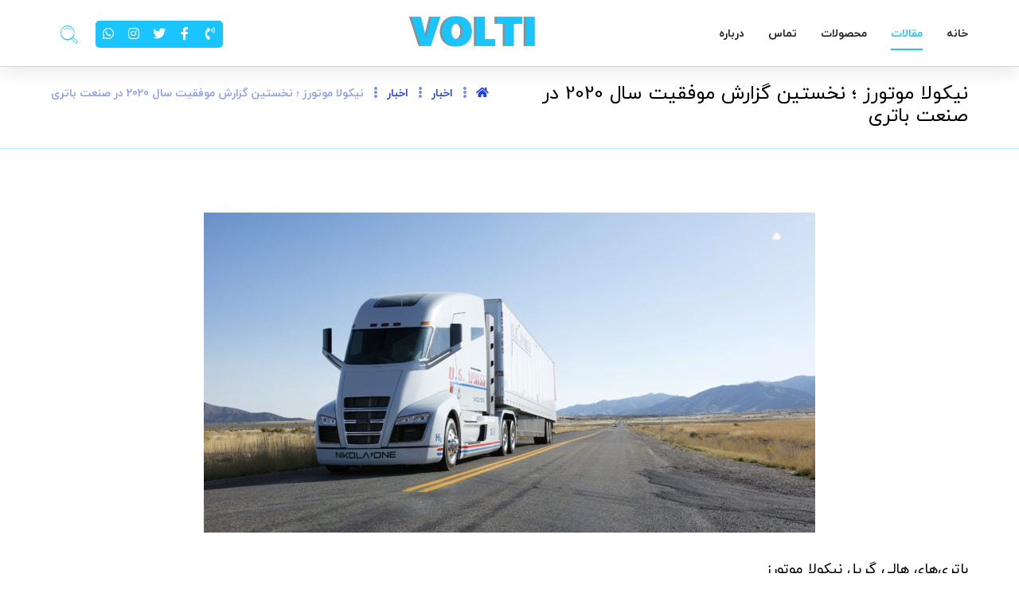

--- FILE ---
content_type: text/html; charset=UTF-8
request_url: https://volti.ir/the-first-battery-breakthrough-story-of-2020-comes-from-nikola-motors/
body_size: 21179
content:
<!DOCTYPE html>
<html dir="rtl" lang="fa-IR">
<head>
	<meta http-equiv="Content-Type" content="text/html; charset=UTF-8"/>
	<meta name="viewport" content="width=device-width, initial-scale=1.0, minimum-scale=1.0"/>
	<meta name='robots' content='index, follow, max-image-preview:large, max-snippet:-1, max-video-preview:-1' />
	<style>img:is([sizes="auto" i], [sizes^="auto," i]) { contain-intrinsic-size: 3000px 1500px }</style>
	
	<!-- This site is optimized with the Yoast SEO Premium plugin v17.3 (Yoast SEO v17.3) - https://yoast.com/wordpress/plugins/seo/ -->
	<title>نیکولا موتورز ؛ نخستین گزارش موفقیت سال 2020 در صنعت باتری - ولتی ـ Volti</title>
	<meta name="description" content="مدیر عامل نیکولا موتورز ، اولین کسی که در سال 2020، خواستار دستیابی به باتری لیتیوم یون است که باعث افزایش دامنه خودروهای الکتریکی، خواهد شد." />
	<link rel="canonical" href="https://volti.ir/the-first-battery-breakthrough-story-of-2020-comes-from-nikola-motors/" />
	<meta property="og:locale" content="fa_IR" />
	<meta property="og:type" content="article" />
	<meta property="og:title" content="نیکولا موتورز ؛ نخستین گزارش موفقیت سال 2020 در صنعت باتری" />
	<meta property="og:description" content="مدیر عامل نیکولا موتورز ، اولین کسی که در سال 2020، خواستار دستیابی به باتری لیتیوم یون است که باعث افزایش دامنه خودروهای الکتریکی، خواهد شد." />
	<meta property="og:url" content="https://volti.ir/the-first-battery-breakthrough-story-of-2020-comes-from-nikola-motors/" />
	<meta property="og:site_name" content="ولتی ـ Volti" />
	<meta property="article:publisher" content="https://www.facebook.com/Volti-111857783759238" />
	<meta property="article:published_time" content="2020-04-15T12:02:06+00:00" />
	<meta property="article:modified_time" content="2020-04-16T08:07:21+00:00" />
	<meta property="og:image" content="https://volti.ir/wp-content/uploads/2019/07/Nikola-One-768x402-1.jpg" />
	<meta property="og:image:width" content="768" />
	<meta property="og:image:height" content="402" />
	<meta name="twitter:card" content="summary_large_image" />
	<meta name="twitter:creator" content="@IrVolti" />
	<meta name="twitter:site" content="@IrVolti" />
	<meta name="twitter:label1" content="نوشته‌شده بدست" />
	<meta name="twitter:data1" content="شاهین" />
	<script type="application/ld+json" class="yoast-schema-graph">{"@context":"https://schema.org","@graph":[{"@type":"Organization","@id":"https://volti.ir/#organization","name":"\u0648\u0644\u062a\u06cc","url":"https://volti.ir/","sameAs":["https://www.facebook.com/Volti-111857783759238","https://www.instagram.com/volti.ir/","https://twitter.com/IrVolti"],"logo":{"@type":"ImageObject","@id":"https://volti.ir/#logo","inLanguage":"fa-IR","url":"https://volti.ir/wp-content/uploads/2020/03/Volti-Large.png","contentUrl":"https://volti.ir/wp-content/uploads/2020/03/Volti-Large.png","width":1160,"height":1160,"caption":"\u0648\u0644\u062a\u06cc"},"image":{"@id":"https://volti.ir/#logo"}},{"@type":"WebSite","@id":"https://volti.ir/#website","url":"https://volti.ir/","name":"\u0648\u0644\u062a\u06cc","description":"\u0645\u062c\u0644\u0647 \u0641\u0646\u0627\u0648\u0631\u06cc \u062e\u0648\u062f\u0631\u0648\u0647\u0627\u06cc \u0628\u0631\u0642\u06cc - \u0631\u0627\u0647\u0646\u0645\u0627\u06cc \u062e\u0631\u06cc\u062f \u062e\u0648\u062f\u0631\u0648 \u0628\u0631\u0642\u06cc","publisher":{"@id":"https://volti.ir/#organization"},"potentialAction":[{"@type":"SearchAction","target":{"@type":"EntryPoint","urlTemplate":"https://volti.ir/?s={search_term_string}"},"query-input":"required name=search_term_string"}],"inLanguage":"fa-IR"},{"@type":"ImageObject","@id":"https://volti.ir/the-first-battery-breakthrough-story-of-2020-comes-from-nikola-motors/#primaryimage","inLanguage":"fa-IR","url":"https://volti.ir/wp-content/uploads/2019/07/Nikola-One-768x402-1.jpg","contentUrl":"https://volti.ir/wp-content/uploads/2019/07/Nikola-One-768x402-1.jpg","width":768,"height":402,"caption":"Nikola Motors, battery, ion, Tesla"},{"@type":"WebPage","@id":"https://volti.ir/the-first-battery-breakthrough-story-of-2020-comes-from-nikola-motors/#webpage","url":"https://volti.ir/the-first-battery-breakthrough-story-of-2020-comes-from-nikola-motors/","name":"\u0646\u06cc\u06a9\u0648\u0644\u0627 \u0645\u0648\u062a\u0648\u0631\u0632 \u061b \u0646\u062e\u0633\u062a\u06cc\u0646 \u06af\u0632\u0627\u0631\u0634 \u0645\u0648\u0641\u0642\u06cc\u062a \u0633\u0627\u0644 2020 \u062f\u0631 \u0635\u0646\u0639\u062a \u0628\u0627\u062a\u0631\u06cc - \u0648\u0644\u062a\u06cc \u0640 Volti","isPartOf":{"@id":"https://volti.ir/#website"},"primaryImageOfPage":{"@id":"https://volti.ir/the-first-battery-breakthrough-story-of-2020-comes-from-nikola-motors/#primaryimage"},"datePublished":"2020-04-15T12:02:06+00:00","dateModified":"2020-04-16T08:07:21+00:00","description":"\u0645\u062f\u06cc\u0631 \u0639\u0627\u0645\u0644 \u0646\u06cc\u06a9\u0648\u0644\u0627 \u0645\u0648\u062a\u0648\u0631\u0632 \u060c \u0627\u0648\u0644\u06cc\u0646 \u06a9\u0633\u06cc \u06a9\u0647 \u062f\u0631 \u0633\u0627\u0644 2020\u060c \u062e\u0648\u0627\u0633\u062a\u0627\u0631 \u062f\u0633\u062a\u06cc\u0627\u0628\u06cc \u0628\u0647 \u0628\u0627\u062a\u0631\u06cc \u0644\u06cc\u062a\u06cc\u0648\u0645 \u06cc\u0648\u0646 \u0627\u0633\u062a \u06a9\u0647 \u0628\u0627\u0639\u062b \u0627\u0641\u0632\u0627\u06cc\u0634 \u062f\u0627\u0645\u0646\u0647 \u062e\u0648\u062f\u0631\u0648\u0647\u0627\u06cc \u0627\u0644\u06a9\u062a\u0631\u06cc\u06a9\u06cc\u060c \u062e\u0648\u0627\u0647\u062f \u0634\u062f.","breadcrumb":{"@id":"https://volti.ir/the-first-battery-breakthrough-story-of-2020-comes-from-nikola-motors/#breadcrumb"},"inLanguage":"fa-IR","potentialAction":[{"@type":"ReadAction","target":["https://volti.ir/the-first-battery-breakthrough-story-of-2020-comes-from-nikola-motors/"]}]},{"@type":"BreadcrumbList","@id":"https://volti.ir/the-first-battery-breakthrough-story-of-2020-comes-from-nikola-motors/#breadcrumb","itemListElement":[{"@type":"ListItem","position":1,"name":"\u062e\u0627\u0646\u0647","item":"https://volti.ir/"},{"@type":"ListItem","position":2,"name":"\u0646\u06cc\u06a9\u0648\u0644\u0627 \u0645\u0648\u062a\u0648\u0631\u0632 \u061b \u0646\u062e\u0633\u062a\u06cc\u0646 \u06af\u0632\u0627\u0631\u0634 \u0645\u0648\u0641\u0642\u06cc\u062a \u0633\u0627\u0644 2020 \u062f\u0631 \u0635\u0646\u0639\u062a \u0628\u0627\u062a\u0631\u06cc"}]},{"@type":"Article","@id":"https://volti.ir/the-first-battery-breakthrough-story-of-2020-comes-from-nikola-motors/#article","isPartOf":{"@id":"https://volti.ir/the-first-battery-breakthrough-story-of-2020-comes-from-nikola-motors/#webpage"},"author":{"@id":"https://volti.ir/#/schema/person/e294bb1ce2b7f9202c0fa0f8cbf8a5d0"},"headline":"\u0646\u06cc\u06a9\u0648\u0644\u0627 \u0645\u0648\u062a\u0648\u0631\u0632 \u061b \u0646\u062e\u0633\u062a\u06cc\u0646 \u06af\u0632\u0627\u0631\u0634 \u0645\u0648\u0641\u0642\u06cc\u062a \u0633\u0627\u0644 2020 \u062f\u0631 \u0635\u0646\u0639\u062a \u0628\u0627\u062a\u0631\u06cc","datePublished":"2020-04-15T12:02:06+00:00","dateModified":"2020-04-16T08:07:21+00:00","mainEntityOfPage":{"@id":"https://volti.ir/the-first-battery-breakthrough-story-of-2020-comes-from-nikola-motors/#webpage"},"wordCount":16,"commentCount":0,"publisher":{"@id":"https://volti.ir/#organization"},"image":{"@id":"https://volti.ir/the-first-battery-breakthrough-story-of-2020-comes-from-nikola-motors/#primaryimage"},"thumbnailUrl":"https://volti.ir/wp-content/uploads/2019/07/Nikola-One-768x402-1.jpg","keywords":["\u0627\u062e\u0628\u0627\u0631","\u062a\u06a9\u0646\u0648\u0644\u0648\u0698\u06cc","\u0648\u0644\u062a\u06cc"],"articleSection":["\u0627\u062e\u0628\u0627\u0631"],"inLanguage":"fa-IR","potentialAction":[{"@type":"CommentAction","name":"Comment","target":["https://volti.ir/the-first-battery-breakthrough-story-of-2020-comes-from-nikola-motors/#respond"]}]},{"@type":"Person","@id":"https://volti.ir/#/schema/person/e294bb1ce2b7f9202c0fa0f8cbf8a5d0","name":"\u0634\u0627\u0647\u06cc\u0646","image":{"@type":"ImageObject","@id":"https://volti.ir/#personlogo","inLanguage":"fa-IR","url":"https://secure.gravatar.com/avatar/cbb390596d497416c6e8ce2c82e8eb10?s=96&d=blank&r=g","contentUrl":"https://secure.gravatar.com/avatar/cbb390596d497416c6e8ce2c82e8eb10?s=96&d=blank&r=g","caption":"\u0634\u0627\u0647\u06cc\u0646"},"url":"https://volti.ir/author/admin/"}]}</script>
	<!-- / Yoast SEO Premium plugin. -->


<link rel='dns-prefetch' href='//fonts.googleapis.com' />
<link rel="alternate" type="application/rss+xml" title="ولتی ـ Volti &raquo; خوراک" href="https://volti.ir/feed/" />
<link rel="alternate" type="application/rss+xml" title="ولتی ـ Volti &raquo; خوراک دیدگاه‌ها" href="https://volti.ir/comments/feed/" />
<link rel="alternate" type="application/rss+xml" title="ولتی ـ Volti &raquo; نیکولا موتورز ؛ نخستین گزارش موفقیت سال 2020 در صنعت باتری خوراک دیدگاه‌ها" href="https://volti.ir/the-first-battery-breakthrough-story-of-2020-comes-from-nikola-motors/feed/" />
<script type="text/javascript">
/* <![CDATA[ */
window._wpemojiSettings = {"baseUrl":"https:\/\/s.w.org\/images\/core\/emoji\/15.0.3\/72x72\/","ext":".png","svgUrl":"https:\/\/s.w.org\/images\/core\/emoji\/15.0.3\/svg\/","svgExt":".svg","source":{"concatemoji":"https:\/\/volti.ir\/wp-includes\/js\/wp-emoji-release.min.js?ver=6.7.4"}};
/*! This file is auto-generated */
!function(i,n){var o,s,e;function c(e){try{var t={supportTests:e,timestamp:(new Date).valueOf()};sessionStorage.setItem(o,JSON.stringify(t))}catch(e){}}function p(e,t,n){e.clearRect(0,0,e.canvas.width,e.canvas.height),e.fillText(t,0,0);var t=new Uint32Array(e.getImageData(0,0,e.canvas.width,e.canvas.height).data),r=(e.clearRect(0,0,e.canvas.width,e.canvas.height),e.fillText(n,0,0),new Uint32Array(e.getImageData(0,0,e.canvas.width,e.canvas.height).data));return t.every(function(e,t){return e===r[t]})}function u(e,t,n){switch(t){case"flag":return n(e,"\ud83c\udff3\ufe0f\u200d\u26a7\ufe0f","\ud83c\udff3\ufe0f\u200b\u26a7\ufe0f")?!1:!n(e,"\ud83c\uddfa\ud83c\uddf3","\ud83c\uddfa\u200b\ud83c\uddf3")&&!n(e,"\ud83c\udff4\udb40\udc67\udb40\udc62\udb40\udc65\udb40\udc6e\udb40\udc67\udb40\udc7f","\ud83c\udff4\u200b\udb40\udc67\u200b\udb40\udc62\u200b\udb40\udc65\u200b\udb40\udc6e\u200b\udb40\udc67\u200b\udb40\udc7f");case"emoji":return!n(e,"\ud83d\udc26\u200d\u2b1b","\ud83d\udc26\u200b\u2b1b")}return!1}function f(e,t,n){var r="undefined"!=typeof WorkerGlobalScope&&self instanceof WorkerGlobalScope?new OffscreenCanvas(300,150):i.createElement("canvas"),a=r.getContext("2d",{willReadFrequently:!0}),o=(a.textBaseline="top",a.font="600 32px Arial",{});return e.forEach(function(e){o[e]=t(a,e,n)}),o}function t(e){var t=i.createElement("script");t.src=e,t.defer=!0,i.head.appendChild(t)}"undefined"!=typeof Promise&&(o="wpEmojiSettingsSupports",s=["flag","emoji"],n.supports={everything:!0,everythingExceptFlag:!0},e=new Promise(function(e){i.addEventListener("DOMContentLoaded",e,{once:!0})}),new Promise(function(t){var n=function(){try{var e=JSON.parse(sessionStorage.getItem(o));if("object"==typeof e&&"number"==typeof e.timestamp&&(new Date).valueOf()<e.timestamp+604800&&"object"==typeof e.supportTests)return e.supportTests}catch(e){}return null}();if(!n){if("undefined"!=typeof Worker&&"undefined"!=typeof OffscreenCanvas&&"undefined"!=typeof URL&&URL.createObjectURL&&"undefined"!=typeof Blob)try{var e="postMessage("+f.toString()+"("+[JSON.stringify(s),u.toString(),p.toString()].join(",")+"));",r=new Blob([e],{type:"text/javascript"}),a=new Worker(URL.createObjectURL(r),{name:"wpTestEmojiSupports"});return void(a.onmessage=function(e){c(n=e.data),a.terminate(),t(n)})}catch(e){}c(n=f(s,u,p))}t(n)}).then(function(e){for(var t in e)n.supports[t]=e[t],n.supports.everything=n.supports.everything&&n.supports[t],"flag"!==t&&(n.supports.everythingExceptFlag=n.supports.everythingExceptFlag&&n.supports[t]);n.supports.everythingExceptFlag=n.supports.everythingExceptFlag&&!n.supports.flag,n.DOMReady=!1,n.readyCallback=function(){n.DOMReady=!0}}).then(function(){return e}).then(function(){var e;n.supports.everything||(n.readyCallback(),(e=n.source||{}).concatemoji?t(e.concatemoji):e.wpemoji&&e.twemoji&&(t(e.twemoji),t(e.wpemoji)))}))}((window,document),window._wpemojiSettings);
/* ]]> */
</script>
<style id='wp-emoji-styles-inline-css' type='text/css'>

	img.wp-smiley, img.emoji {
		display: inline !important;
		border: none !important;
		box-shadow: none !important;
		height: 1em !important;
		width: 1em !important;
		margin: 0 0.07em !important;
		vertical-align: -0.1em !important;
		background: none !important;
		padding: 0 !important;
	}
</style>
<link rel='stylesheet' id='wp-block-library-rtl-css' href='https://volti.ir/wp-includes/css/dist/block-library/style-rtl.min.css?ver=6.7.4' type='text/css' media='all' />
<style id='wp-block-library-theme-inline-css' type='text/css'>
.wp-block-audio :where(figcaption){color:#555;font-size:13px;text-align:center}.is-dark-theme .wp-block-audio :where(figcaption){color:#ffffffa6}.wp-block-audio{margin:0 0 1em}.wp-block-code{border:1px solid #ccc;border-radius:4px;font-family:Menlo,Consolas,monaco,monospace;padding:.8em 1em}.wp-block-embed :where(figcaption){color:#555;font-size:13px;text-align:center}.is-dark-theme .wp-block-embed :where(figcaption){color:#ffffffa6}.wp-block-embed{margin:0 0 1em}.blocks-gallery-caption{color:#555;font-size:13px;text-align:center}.is-dark-theme .blocks-gallery-caption{color:#ffffffa6}:root :where(.wp-block-image figcaption){color:#555;font-size:13px;text-align:center}.is-dark-theme :root :where(.wp-block-image figcaption){color:#ffffffa6}.wp-block-image{margin:0 0 1em}.wp-block-pullquote{border-bottom:4px solid;border-top:4px solid;color:currentColor;margin-bottom:1.75em}.wp-block-pullquote cite,.wp-block-pullquote footer,.wp-block-pullquote__citation{color:currentColor;font-size:.8125em;font-style:normal;text-transform:uppercase}.wp-block-quote{border-left:.25em solid;margin:0 0 1.75em;padding-left:1em}.wp-block-quote cite,.wp-block-quote footer{color:currentColor;font-size:.8125em;font-style:normal;position:relative}.wp-block-quote:where(.has-text-align-right){border-left:none;border-right:.25em solid;padding-left:0;padding-right:1em}.wp-block-quote:where(.has-text-align-center){border:none;padding-left:0}.wp-block-quote.is-large,.wp-block-quote.is-style-large,.wp-block-quote:where(.is-style-plain){border:none}.wp-block-search .wp-block-search__label{font-weight:700}.wp-block-search__button{border:1px solid #ccc;padding:.375em .625em}:where(.wp-block-group.has-background){padding:1.25em 2.375em}.wp-block-separator.has-css-opacity{opacity:.4}.wp-block-separator{border:none;border-bottom:2px solid;margin-left:auto;margin-right:auto}.wp-block-separator.has-alpha-channel-opacity{opacity:1}.wp-block-separator:not(.is-style-wide):not(.is-style-dots){width:100px}.wp-block-separator.has-background:not(.is-style-dots){border-bottom:none;height:1px}.wp-block-separator.has-background:not(.is-style-wide):not(.is-style-dots){height:2px}.wp-block-table{margin:0 0 1em}.wp-block-table td,.wp-block-table th{word-break:normal}.wp-block-table :where(figcaption){color:#555;font-size:13px;text-align:center}.is-dark-theme .wp-block-table :where(figcaption){color:#ffffffa6}.wp-block-video :where(figcaption){color:#555;font-size:13px;text-align:center}.is-dark-theme .wp-block-video :where(figcaption){color:#ffffffa6}.wp-block-video{margin:0 0 1em}:root :where(.wp-block-template-part.has-background){margin-bottom:0;margin-top:0;padding:1.25em 2.375em}
</style>
<style id='classic-theme-styles-inline-css' type='text/css'>
/*! This file is auto-generated */
.wp-block-button__link{color:#fff;background-color:#32373c;border-radius:9999px;box-shadow:none;text-decoration:none;padding:calc(.667em + 2px) calc(1.333em + 2px);font-size:1.125em}.wp-block-file__button{background:#32373c;color:#fff;text-decoration:none}
</style>
<style id='global-styles-inline-css' type='text/css'>
:root{--wp--preset--aspect-ratio--square: 1;--wp--preset--aspect-ratio--4-3: 4/3;--wp--preset--aspect-ratio--3-4: 3/4;--wp--preset--aspect-ratio--3-2: 3/2;--wp--preset--aspect-ratio--2-3: 2/3;--wp--preset--aspect-ratio--16-9: 16/9;--wp--preset--aspect-ratio--9-16: 9/16;--wp--preset--color--black: #000000;--wp--preset--color--cyan-bluish-gray: #abb8c3;--wp--preset--color--white: #ffffff;--wp--preset--color--pale-pink: #f78da7;--wp--preset--color--vivid-red: #cf2e2e;--wp--preset--color--luminous-vivid-orange: #ff6900;--wp--preset--color--luminous-vivid-amber: #fcb900;--wp--preset--color--light-green-cyan: #7bdcb5;--wp--preset--color--vivid-green-cyan: #00d084;--wp--preset--color--pale-cyan-blue: #8ed1fc;--wp--preset--color--vivid-cyan-blue: #0693e3;--wp--preset--color--vivid-purple: #9b51e0;--wp--preset--gradient--vivid-cyan-blue-to-vivid-purple: linear-gradient(135deg,rgba(6,147,227,1) 0%,rgb(155,81,224) 100%);--wp--preset--gradient--light-green-cyan-to-vivid-green-cyan: linear-gradient(135deg,rgb(122,220,180) 0%,rgb(0,208,130) 100%);--wp--preset--gradient--luminous-vivid-amber-to-luminous-vivid-orange: linear-gradient(135deg,rgba(252,185,0,1) 0%,rgba(255,105,0,1) 100%);--wp--preset--gradient--luminous-vivid-orange-to-vivid-red: linear-gradient(135deg,rgba(255,105,0,1) 0%,rgb(207,46,46) 100%);--wp--preset--gradient--very-light-gray-to-cyan-bluish-gray: linear-gradient(135deg,rgb(238,238,238) 0%,rgb(169,184,195) 100%);--wp--preset--gradient--cool-to-warm-spectrum: linear-gradient(135deg,rgb(74,234,220) 0%,rgb(151,120,209) 20%,rgb(207,42,186) 40%,rgb(238,44,130) 60%,rgb(251,105,98) 80%,rgb(254,248,76) 100%);--wp--preset--gradient--blush-light-purple: linear-gradient(135deg,rgb(255,206,236) 0%,rgb(152,150,240) 100%);--wp--preset--gradient--blush-bordeaux: linear-gradient(135deg,rgb(254,205,165) 0%,rgb(254,45,45) 50%,rgb(107,0,62) 100%);--wp--preset--gradient--luminous-dusk: linear-gradient(135deg,rgb(255,203,112) 0%,rgb(199,81,192) 50%,rgb(65,88,208) 100%);--wp--preset--gradient--pale-ocean: linear-gradient(135deg,rgb(255,245,203) 0%,rgb(182,227,212) 50%,rgb(51,167,181) 100%);--wp--preset--gradient--electric-grass: linear-gradient(135deg,rgb(202,248,128) 0%,rgb(113,206,126) 100%);--wp--preset--gradient--midnight: linear-gradient(135deg,rgb(2,3,129) 0%,rgb(40,116,252) 100%);--wp--preset--font-size--small: 13px;--wp--preset--font-size--medium: 20px;--wp--preset--font-size--large: 36px;--wp--preset--font-size--x-large: 42px;--wp--preset--spacing--20: 0.44rem;--wp--preset--spacing--30: 0.67rem;--wp--preset--spacing--40: 1rem;--wp--preset--spacing--50: 1.5rem;--wp--preset--spacing--60: 2.25rem;--wp--preset--spacing--70: 3.38rem;--wp--preset--spacing--80: 5.06rem;--wp--preset--shadow--natural: 6px 6px 9px rgba(0, 0, 0, 0.2);--wp--preset--shadow--deep: 12px 12px 50px rgba(0, 0, 0, 0.4);--wp--preset--shadow--sharp: 6px 6px 0px rgba(0, 0, 0, 0.2);--wp--preset--shadow--outlined: 6px 6px 0px -3px rgba(255, 255, 255, 1), 6px 6px rgba(0, 0, 0, 1);--wp--preset--shadow--crisp: 6px 6px 0px rgba(0, 0, 0, 1);}:where(.is-layout-flex){gap: 0.5em;}:where(.is-layout-grid){gap: 0.5em;}body .is-layout-flex{display: flex;}.is-layout-flex{flex-wrap: wrap;align-items: center;}.is-layout-flex > :is(*, div){margin: 0;}body .is-layout-grid{display: grid;}.is-layout-grid > :is(*, div){margin: 0;}:where(.wp-block-columns.is-layout-flex){gap: 2em;}:where(.wp-block-columns.is-layout-grid){gap: 2em;}:where(.wp-block-post-template.is-layout-flex){gap: 1.25em;}:where(.wp-block-post-template.is-layout-grid){gap: 1.25em;}.has-black-color{color: var(--wp--preset--color--black) !important;}.has-cyan-bluish-gray-color{color: var(--wp--preset--color--cyan-bluish-gray) !important;}.has-white-color{color: var(--wp--preset--color--white) !important;}.has-pale-pink-color{color: var(--wp--preset--color--pale-pink) !important;}.has-vivid-red-color{color: var(--wp--preset--color--vivid-red) !important;}.has-luminous-vivid-orange-color{color: var(--wp--preset--color--luminous-vivid-orange) !important;}.has-luminous-vivid-amber-color{color: var(--wp--preset--color--luminous-vivid-amber) !important;}.has-light-green-cyan-color{color: var(--wp--preset--color--light-green-cyan) !important;}.has-vivid-green-cyan-color{color: var(--wp--preset--color--vivid-green-cyan) !important;}.has-pale-cyan-blue-color{color: var(--wp--preset--color--pale-cyan-blue) !important;}.has-vivid-cyan-blue-color{color: var(--wp--preset--color--vivid-cyan-blue) !important;}.has-vivid-purple-color{color: var(--wp--preset--color--vivid-purple) !important;}.has-black-background-color{background-color: var(--wp--preset--color--black) !important;}.has-cyan-bluish-gray-background-color{background-color: var(--wp--preset--color--cyan-bluish-gray) !important;}.has-white-background-color{background-color: var(--wp--preset--color--white) !important;}.has-pale-pink-background-color{background-color: var(--wp--preset--color--pale-pink) !important;}.has-vivid-red-background-color{background-color: var(--wp--preset--color--vivid-red) !important;}.has-luminous-vivid-orange-background-color{background-color: var(--wp--preset--color--luminous-vivid-orange) !important;}.has-luminous-vivid-amber-background-color{background-color: var(--wp--preset--color--luminous-vivid-amber) !important;}.has-light-green-cyan-background-color{background-color: var(--wp--preset--color--light-green-cyan) !important;}.has-vivid-green-cyan-background-color{background-color: var(--wp--preset--color--vivid-green-cyan) !important;}.has-pale-cyan-blue-background-color{background-color: var(--wp--preset--color--pale-cyan-blue) !important;}.has-vivid-cyan-blue-background-color{background-color: var(--wp--preset--color--vivid-cyan-blue) !important;}.has-vivid-purple-background-color{background-color: var(--wp--preset--color--vivid-purple) !important;}.has-black-border-color{border-color: var(--wp--preset--color--black) !important;}.has-cyan-bluish-gray-border-color{border-color: var(--wp--preset--color--cyan-bluish-gray) !important;}.has-white-border-color{border-color: var(--wp--preset--color--white) !important;}.has-pale-pink-border-color{border-color: var(--wp--preset--color--pale-pink) !important;}.has-vivid-red-border-color{border-color: var(--wp--preset--color--vivid-red) !important;}.has-luminous-vivid-orange-border-color{border-color: var(--wp--preset--color--luminous-vivid-orange) !important;}.has-luminous-vivid-amber-border-color{border-color: var(--wp--preset--color--luminous-vivid-amber) !important;}.has-light-green-cyan-border-color{border-color: var(--wp--preset--color--light-green-cyan) !important;}.has-vivid-green-cyan-border-color{border-color: var(--wp--preset--color--vivid-green-cyan) !important;}.has-pale-cyan-blue-border-color{border-color: var(--wp--preset--color--pale-cyan-blue) !important;}.has-vivid-cyan-blue-border-color{border-color: var(--wp--preset--color--vivid-cyan-blue) !important;}.has-vivid-purple-border-color{border-color: var(--wp--preset--color--vivid-purple) !important;}.has-vivid-cyan-blue-to-vivid-purple-gradient-background{background: var(--wp--preset--gradient--vivid-cyan-blue-to-vivid-purple) !important;}.has-light-green-cyan-to-vivid-green-cyan-gradient-background{background: var(--wp--preset--gradient--light-green-cyan-to-vivid-green-cyan) !important;}.has-luminous-vivid-amber-to-luminous-vivid-orange-gradient-background{background: var(--wp--preset--gradient--luminous-vivid-amber-to-luminous-vivid-orange) !important;}.has-luminous-vivid-orange-to-vivid-red-gradient-background{background: var(--wp--preset--gradient--luminous-vivid-orange-to-vivid-red) !important;}.has-very-light-gray-to-cyan-bluish-gray-gradient-background{background: var(--wp--preset--gradient--very-light-gray-to-cyan-bluish-gray) !important;}.has-cool-to-warm-spectrum-gradient-background{background: var(--wp--preset--gradient--cool-to-warm-spectrum) !important;}.has-blush-light-purple-gradient-background{background: var(--wp--preset--gradient--blush-light-purple) !important;}.has-blush-bordeaux-gradient-background{background: var(--wp--preset--gradient--blush-bordeaux) !important;}.has-luminous-dusk-gradient-background{background: var(--wp--preset--gradient--luminous-dusk) !important;}.has-pale-ocean-gradient-background{background: var(--wp--preset--gradient--pale-ocean) !important;}.has-electric-grass-gradient-background{background: var(--wp--preset--gradient--electric-grass) !important;}.has-midnight-gradient-background{background: var(--wp--preset--gradient--midnight) !important;}.has-small-font-size{font-size: var(--wp--preset--font-size--small) !important;}.has-medium-font-size{font-size: var(--wp--preset--font-size--medium) !important;}.has-large-font-size{font-size: var(--wp--preset--font-size--large) !important;}.has-x-large-font-size{font-size: var(--wp--preset--font-size--x-large) !important;}
:where(.wp-block-post-template.is-layout-flex){gap: 1.25em;}:where(.wp-block-post-template.is-layout-grid){gap: 1.25em;}
:where(.wp-block-columns.is-layout-flex){gap: 2em;}:where(.wp-block-columns.is-layout-grid){gap: 2em;}
:root :where(.wp-block-pullquote){font-size: 1.5em;line-height: 1.6;}
</style>
<link rel='stylesheet' id='vc_font_awesome_5_shims-css' href='https://volti.ir/wp-content/plugins/js_composer/assets/lib/bower/font-awesome/css/v4-shims.min.css?ver=6.7.0' type='text/css' media='all' />
<link rel='stylesheet' id='vc_font_awesome_5-css' href='https://volti.ir/wp-content/plugins/js_composer/assets/lib/bower/font-awesome/css/all.min.css?ver=6.7.0' type='text/css' media='all' />
<link rel='stylesheet' id='cz-icons-pack-css' href='https://volti.ir/wp-content/plugins/codevz-plus/admin/fields/codevz_fields/icons/czicons.css?ver=4.3.7' type='text/css' media='all' />
<link rel='stylesheet' id='rtl-xtra-front-css' href='https://volti.ir/wp-content/plugins/codevz-plus/rtl-xtra/css/rtl-xtra-front.css?ver=6.7.4' type='text/css' media='all' />
<link rel='stylesheet' id='js_composer_front-css' href='https://volti.ir/wp-content/plugins/js_composer/assets/css/js_composer.min.css?ver=6.7.0' type='text/css' media='all' />
<link rel='stylesheet' id='rtl-js_composer_front-css' href='https://volti.ir/wp-content/plugins/codevz-plus/rtl-xtra/css/xtra_js_composer.min.css?ver=6.7.4' type='text/css' media='all' />
<link rel='stylesheet' id='contact-form-7-css' href='https://volti.ir/wp-content/plugins/contact-form-7/includes/css/styles.css?ver=6.1.4' type='text/css' media='all' />
<link rel='stylesheet' id='contact-form-7-rtl-css' href='https://volti.ir/wp-content/plugins/contact-form-7/includes/css/styles-rtl.css?ver=6.1.4' type='text/css' media='all' />
<link rel='stylesheet' id='xtra-css' href='https://volti.ir/wp-content/themes/xtra/assets/css/core.css?ver=4.3.7' type='text/css' media='all' />
<link rel='stylesheet' id='xtra-rtl-css' href='https://volti.ir/wp-content/themes/xtra/assets/css/core.rtl.css?ver=4.3.7' type='text/css' media='all' />
<link rel='stylesheet' id='xtra-single-css' href='https://volti.ir/wp-content/themes/xtra/assets/css/single.css?ver=4.3.7' type='text/css' media='all' />
<link rel='stylesheet' id='xtra-single-rtl-css' href='https://volti.ir/wp-content/themes/xtra/assets/css/single.rtl.css?ver=4.3.7' type='text/css' media='all' />
<link rel='stylesheet' id='xtra-comments-css' href='https://volti.ir/wp-content/themes/xtra/assets/css/comments.css?ver=4.3.7' type='text/css' media='all' />
<link rel='stylesheet' id='xtra-comments-rtl-css' href='https://volti.ir/wp-content/themes/xtra/assets/css/comments.rtl.css?ver=4.3.7' type='text/css' media='all' />
<link rel='stylesheet' id='google-font-poppins-css' href='https://fonts.googleapis.com/css?family=Poppins%3A300%2C400%2C700&#038;ver=6.7.4' type='text/css' media='all' />
<link rel='stylesheet' id='codevz-share-css' href='https://volti.ir/wp-content/plugins/codevz-plus/assets/css/share.css?ver=4.3.7' type='text/css' media='all' />
<link rel='stylesheet' id='codevz-mobile-fixed-nav-css' href='https://volti.ir/wp-content/plugins/codevz-plus/assets/css/mobile-nav.css?ver=4.3.7' type='text/css' media='all' />
<link rel='stylesheet' id='codevz-plugin-css' href='https://volti.ir/wp-content/plugins/codevz-plus/assets/css/codevzplus.css?ver=4.3.7' type='text/css' media='all' />
<link rel='stylesheet' id='xtra-elementor-front-css' href='https://volti.ir/wp-content/plugins/codevz-plus/assets/css/elementor.css?ver=4.3.7' type='text/css' media='all' />
<script type="text/javascript" src="https://volti.ir/wp-includes/js/jquery/jquery.min.js?ver=3.7.1" id="jquery-core-js"></script>
<script type="text/javascript" src="https://volti.ir/wp-includes/js/jquery/jquery-migrate.min.js?ver=3.4.1" id="jquery-migrate-js"></script>
<script type="text/javascript" src="https://volti.ir/wp-content/plugins/revslider/public/assets/js/rbtools.min.js?ver=6.5.8" async id="tp-tools-js"></script>
<script type="text/javascript" src="https://volti.ir/wp-content/plugins/revslider/public/assets/js/rs6.min.js?ver=6.5.8" async id="revmin-js"></script>
<link rel="https://api.w.org/" href="https://volti.ir/wp-json/" /><link rel="alternate" title="JSON" type="application/json" href="https://volti.ir/wp-json/wp/v2/posts/59" /><link rel="EditURI" type="application/rsd+xml" title="RSD" href="https://volti.ir/xmlrpc.php?rsd" />
<meta name="generator" content="WordPress 6.7.4" />
<link rel='shortlink' href='https://volti.ir/?p=59' />
<link rel="alternate" title="oEmbed (JSON)" type="application/json+oembed" href="https://volti.ir/wp-json/oembed/1.0/embed?url=https%3A%2F%2Fvolti.ir%2Fthe-first-battery-breakthrough-story-of-2020-comes-from-nikola-motors%2F" />
<link rel="alternate" title="oEmbed (XML)" type="text/xml+oembed" href="https://volti.ir/wp-json/oembed/1.0/embed?url=https%3A%2F%2Fvolti.ir%2Fthe-first-battery-breakthrough-story-of-2020-comes-from-nikola-motors%2F&#038;format=xml" />
<meta name="format-detection" content="telephone=no">
<!-- Global site tag (gtag.js) - Google Analytics -->
<script async src="https://www.googletagmanager.com/gtag/js?id=UA-160646072-1"></script>
<script>
  window.dataLayer = window.dataLayer || [];
  function gtag(){dataLayer.push(arguments);}
  gtag('js', new Date());

  gtag('config', 'UA-160646072-1');
</script>
<meta name="google-site-verification" content="Pzpt_k5iW2k1V-Dddh5cDwDhUJ0fp_URfIrAShxk6fU" />

<!-- Google Tag Manager -->
<script>(function(w,d,s,l,i){w[l]=w[l]||[];w[l].push({'gtm.start':
new Date().getTime(),event:'gtm.js'});var f=d.getElementsByTagName(s)[0],
j=d.createElement(s),dl=l!='dataLayer'?'&l='+l:'';j.async=true;j.src=
'https://www.googletagmanager.com/gtm.js?id='+i+dl;f.parentNode.insertBefore(j,f);
})(window,document,'script','dataLayer','GTM-NBJD93J');</script>
<!-- End Google Tag Manager -->

<!-- Global site tag (gtag.js) - Google Analytics -->
<script async src="https://www.googletagmanager.com/gtag/js?id=UA-186168164-10"></script>
<script>
  window.dataLayer = window.dataLayer || [];
  function gtag(){dataLayer.push(arguments);}
  gtag('js', new Date());

  gtag('config', 'UA-186168164-10');
</script><link rel="pingback" href="https://volti.ir/xmlrpc.php">
<meta name="generator" content="Powered by WPBakery Page Builder - drag and drop page builder for WordPress."/>
<meta name="generator" content="Powered by Slider Revolution 6.5.8 - responsive, Mobile-Friendly Slider Plugin for WordPress with comfortable drag and drop interface." />
<link rel="icon" href="https://volti.ir/wp-content/uploads/2020/03/FAVICON.png" sizes="32x32" />
<link rel="icon" href="https://volti.ir/wp-content/uploads/2020/03/FAVICON.png" sizes="192x192" />
<link rel="apple-touch-icon" href="https://volti.ir/wp-content/uploads/2020/03/FAVICON.png" />
<meta name="msapplication-TileImage" content="https://volti.ir/wp-content/uploads/2020/03/FAVICON.png" />
<style id="xtra-inline-css" data-noptimize>.admin-bar .cz_fixed_top_border{top:32px}.admin-bar i.offcanvas-close {top: 32px}.admin-bar .offcanvas_area, .admin-bar .hidden_top_bar{margin-top: 32px}.admin-bar .header_5,.admin-bar .onSticky{top: 32px}@media screen and (max-width:768px) {.admin-bar .header_5,.admin-bar .onSticky,.admin-bar .cz_fixed_top_border,.admin-bar i.offcanvas-close {top: 46px}.admin-bar .onSticky {top: 0}.admin-bar .offcanvas_area,.admin-bar .offcanvas_area,.admin-bar .hidden_top_bar{margin-top:46px;height:calc(100% - 46px);}}.row,section.elementor-section.elementor-section-boxed>.elementor-container{width: 1400px}

/* Theme color */a:hover, .sf-menu > .cz.current_menu > a, .sf-menu > .cz .cz.current_menu > a,.sf-menu > .current-menu-parent > a,.comment-text .star-rating span,.xtra-404 span {color: #00bfff} 
form button, .button, #edd-purchase-button, .edd-submit, .edd-submit.button.blue, .edd-submit.button.blue:hover, .edd-submit.button.blue:focus, [type=submit].edd-submit, .sf-menu > .cz > a:before,.sf-menu > .cz > a:before,
.post-password-form input[type="submit"], .wpcf7-submit, .submit_user, 
#commentform #submit, .commentlist li.bypostauthor > .comment-body:after,.commentlist li.comment-author-admin > .comment-body:after, 
 .pagination .current, .pagination > b, .pagination a:hover, .page-numbers .current, .page-numbers a:hover, .pagination .next:hover, 
.pagination .prev:hover, input[type=submit], .sticky:before, .commentlist li.comment-author-admin .fn,
input[type=submit],input[type=button],.cz_header_button,.cz_default_portfolio a,
.cz_readmore, .more-link, .cz_btn  {background-color: #00bfff}
.cs_load_more_doing, div.wpcf7 .wpcf7-form .ajax-loader {border-right-color: #00bfff}
input:focus,textarea:focus,select:focus {border-color: #00bfff !important}
::selection {background-color: #00bfff;color: #fff}
::-moz-selection {background-color: #00bfff;color: #fff}

/* Dynamic  */html,body{background-color:#ffffff}#layout{border-style:solid;border-radius:4px}form button,.comment-form button,.cz_btn,.cz_btn_half_to_fill:before,.cz_btn_half_to_fill_v:before,.cz_btn_half_to_fill:after,.cz_btn_half_to_fill_v:after,.cz_btn_unroll_v:before, .cz_btn_unroll_h:before,.cz_btn_fill_up:before,.cz_btn_fill_down:before,.cz_btn_fill_left:before,.cz_btn_fill_right:before,.wpcf7-submit,input[type=submit],input[type=button],.button,.cz_header_button,.woocommerce a.button,.woocommerce input.button,.woocommerce #respond input#submit.alt,.woocommerce a.button.alt,.woocommerce button.button.alt,.woocommerce input.button.alt,.woocommerce #respond input#submit, .woocommerce a.button, .woocommerce button.button, .woocommerce input.button, #edd-purchase-button, .edd-submit, [type=submit].edd-submit, .edd-submit.button.blue,.woocommerce #payment #place_order, .woocommerce-page #payment #place_order,.woocommerce button.button:disabled, .woocommerce button.button:disabled[disabled], .woocommerce a.button.wc-forward{padding-top:13px;padding-bottom:13px;border-radius:0px}form button:hover,.comment-form button:hover,.cz_btn:hover,.cz_btn_half_to_fill:hover:before, .cz_btn_half_to_fill_v:hover:before,.cz_btn_half_to_fill:hover:after, .cz_btn_half_to_fill_v:hover:after,.cz_btn_unroll_v:after, .cz_btn_unroll_h:after,.cz_btn_fill_up:after,.cz_btn_fill_down:after,.cz_btn_fill_left:after,.cz_btn_fill_right:after,.wpcf7-submit:hover,input[type=submit]:hover,input[type=button]:hover,.button:hover,.cz_header_button:hover,.woocommerce a.button:hover,.woocommerce input.button:hover,.woocommerce #respond input#submit.alt:hover,.woocommerce a.button.alt:hover,.woocommerce button.button.alt:hover,.woocommerce input.button.alt:hover,.woocommerce #respond input#submit:hover, .woocommerce a.button:hover, .woocommerce button.button:hover, .woocommerce input.button:hover, #edd-purchase-button:hover, .edd-submit:hover, [type=submit].edd-submit:hover, .edd-submit.button.blue:hover, .edd-submit.button.blue:focus,.woocommerce #payment #place_order:hover, .woocommerce-page #payment #place_order:hover,.woocommerce div.product form.cart .button:hover,.woocommerce button.button:disabled:hover, .woocommerce button.button:disabled[disabled]:hover, .woocommerce a.button.wc-forward:hover{color:#ffffff;background-color:#0ff9a5}.widget{padding:35px 30px 25px;border-style:solid;border-width:1px;border-color:rgba(0,191,255,0.25);border-radius:0px}.widget a{font-size:18px}.widget > h4{font-size:15px;color:#ffffff;text-align:center;font-weight:500;text-transform:uppercase;background-color:#00bfff;padding-top:18px;padding-bottom:18px;margin:-36px -31px 35px}input,textarea,select,.qty,.woocommerce-input-wrapper .select2-selection--single{color:rgba(0,0,0,0.72);padding-top:8px;padding-bottom:9px;border-style:solid;border-width:1px;border-color:rgba(0,191,255,0.46);border-radius:0px}.elms_row .cz_social, .fixed_side .cz_social, #xtra-social-popup [class*="xtra-social-type-"]{background-color:#00bfff;margin-top:20px;border-radius:5px}.elms_row .cz_social a, .fixed_side .cz_social a, #xtra-social-popup [class*="xtra-social-type-"] a{font-size:16px;color:#ffffff;border-style:solid;border-radius:4px}.header_1{box-shadow:1px 1px 30px 1px rgba(0,0,0,0.15);opacity:0.9}#menu_header_1 .cz .sub-menu:not(.cz_megamenu_inner_ul),#menu_header_1 .cz_megamenu_inner_ul .cz_megamenu_inner_ul{border-radius:10px}.header_2 .elms_left{background-color:transparent}#menu_header_2 > .cz > a:hover,#menu_header_2 > .cz:hover > a,#menu_header_2 > .cz.current_menu > a,#menu_header_2 > .current-menu-parent > a{color:#ffffff}#menu_header_2 > .cz > a:before{height:68px}#menu_header_2 .cz .cz a{font-size:18px;color:#000000;text-align:right;background-color:#00bfff;padding-top:15px;padding-bottom:15px}#menu_header_2 .cz .cz a:hover,#menu_header_2 .cz .cz:hover > a,#menu_header_2 .cz .cz.current_menu > a,#menu_header_2 .cz .current_menu > .current_menu{color:#000000;background-color:rgba(255,255,255,0.19);border-style:solid;border-left-width:5px;border-color:rgba(0,0,0,0.19)}.onSticky{background-color:#ffffff !important;box-shadow:0px 10px 25px 0px rgba(0,0,0,0.1) !important}.header_4{background-color:#ffffff;border-style:solid;border-width:0 0 1px;border-color:#f4f4f4}#menu_header_4{background-color:#00bfff}#menu_header_4 > .cz > a{color:#ffffff;border-style:solid;border-color:rgba(255,255,255,0.21)}#menu_header_4 > .cz > a:hover,#menu_header_4 > .cz:hover > a,#menu_header_4 > .cz.current_menu > a,#menu_header_4 > .current-menu-parent > a{color:#00bfff;background-color:#ffffff}#menu_header_4 .cz .cz a{font-size:15px;color:#ffffff}#menu_header_4 .cz .cz a:hover,#menu_header_4 .cz .cz:hover > a,#menu_header_4 .cz .cz.current_menu > a,#menu_header_4 .cz .current_menu > .current_menu{color:#00bfff;background-color:#ffffff}.page_title,.header_onthe_cover .page_title{padding-top:20px;padding-bottom:20px;border-style:solid;border-width:1px 0;border-color:rgba(0,191,255,0.25)}.page_title .section_title{font-size:24px}.page_title a,.page_title i{color:#203ee8}[class*="cz_tooltip_"] [data-title]:after{font-family:"iranyekan"}body, body.rtl, .rtl form{font-size:18px;color:#444444;font-family:'iranyekan';font-weight:400;letter-spacing:0px}.cz_middle_footer{background-color:#00bfff;border-top-width:1px;border-color:rgba(0,0,0,0.1)}.footer_widget{padding:30px 10px 10px}.cz_middle_footer a{color:#ffffff;line-height: 2}.cz_middle_footer a:hover{color:#c6c6c6}.footer_2{background-color:#000000;padding-top:30px;padding-bottom:40px}i.backtotop{font-size:14px;color:#ffffff;background-color:#000000;border-radius:5px}.footer_widget > h4{font-size:28px;border-style:none}.woocommerce ul.products li.product a img{border-width:2px;border-color:rgba(0,0,0,0.2);border-radius:4px}i.backtotop:hover{color:#000000;background-color:#00bfff}.woocommerce ul.products li.product .woocommerce-loop-category__title, .woocommerce ul.products li.product .woocommerce-loop-product__title, .woocommerce ul.products li.product h3,.woocommerce.woo-template-2 ul.products li.product .woocommerce-loop-category__title, .woocommerce.woo-template-2 ul.products li.product .woocommerce-loop-product__title, .woocommerce.woo-template-2 ul.products li.product h3{font-size:21px;color:#ffffff;text-align:center;font-weight:900;padding-top:2px;padding-bottom:15px}.woocommerce ul.products li.product .star-rating{display:none}.woocommerce ul.products li.product .button.add_to_cart_button, .woocommerce ul.products li.product .button[class*="product_type_"]{color:#ffffff;background-color:#00bfff;padding:11px;margin:-1px;position:absolute;top:53%;left:23%;opacity:0.0}.woocommerce span.onsale, .woocommerce ul.products li.product .onsale,.woocommerce.single span.onsale, .woocommerce.single ul.products li.product .onsale{font-size:12px;color:#ffffff;font-weight:100;line-height:36px;letter-spacing:2px;background-color:#00bfff;width:58px;height:36px;margin:-20px;top:20px;left:20px;border-radius:5px}.woocommerce ul.products li.product .price{font-size:16px;color:#00bfff;font-weight:500;background-color:rgba(0,191,255,0.01);top:5px;right:5px;border-radius:5px}.woocommerce div.product .summary p.price, .woocommerce div.product .summary span.price{font-size:26px;color:#00bfff}.tagcloud a, .cz_post_cat a{color:#00bfff;background-color:rgba(0,191,255,0.01);margin-right:3px;margin-left:3px;border-style:solid;border-color:rgba(0,191,255,0.28);border-radius:0px}.tagcloud a:hover, .cz_post_cat a:hover{color:#ffffff;background-color:#00bfff}#menu_header_2 .sub-menu .sub-menu:not(.cz_megamenu_inner_ul){margin:0px}.cz-cpt-post .cz_readmore, .cz-cpt-post .more-link{color:rgba(0,0,0,0.4);font-weight:500;background-color:transparent;padding-top:8px;margin-right:auto;margin-left:auto;border-style:solid;border-bottom-width:2px;border-color:#00bfff;border-radius:0px}.cz-cpt-post .cz_readmore:hover, .cz-cpt-post .more-link:hover{color:#000000;background-color:#00bfff;border-style:solid;border-color:#000000}.cz-cpt-post .cz_default_loop .cz_post_title h3{font-size:32px;color:#000000;font-weight:400;line-height:1.3;background-color:#ffffff;padding-top:20px;padding-right:20px;padding-left:20px;margin-top:-88px;margin-right:40px;margin-left:40px}.cz-cpt-post .cz_default_loop .cz_post_author_avatar img{display:none}.cz-cpt-post .cz_default_loop .cz_post_date{font-size:13px;color:#00bfff;margin-left:-12px;opacity:1}.cz-cpt-post .cz_default_loop .cz_post_excerpt{font-size:16px;color:rgba(0,0,0,0.5);font-weight:300}.cz-cpt-post .cz_default_loop .cz_post_author_name{display:none}.woocommerce ul.products li.product .woocommerce-loop-product__link{background-color:#00bfff;padding:5px;border-radius:5px}.woocommerce ul.products li.product .button.add_to_cart_button:hover, .woocommerce ul.products li.product .button[class*="product_type_"]:hover{opacity:1}.woocommerce .woocommerce-result-count{font-size:16px;color:#ffffff;background-color:#00bfff;padding:5px 20px;border-width:5px;border-color:#00bfff;border-radius:5px}h1,h2,h3,h4,h5,h6{color:#000000;font-family:'iranyekan';font-weight:400;line-height:1.2;text-transform:uppercase}.cz-cpt-post .cz_default_loop > div{text-align:center;border-style:none}.cz-cpt-post article .cz_post_icon{font-size:24px;color:#000000;background-color:#ffffff;border-radius:0px}.cz-cpt-post article .cz_post_icon:hover{color:#ffffff;background-color:#000000}.cz-cpt-post .cz_default_loop .cz_post_title h3:hover{color:#00bfff}.cz-cpt-post .cz_readmore:hover i, .cz-cpt-post .more-link:hover i{color:#00bfff}.single_con .tagcloud a:first-child, .single_con .cz_post_cat a:first-child{color:#ffffff;background-color:#000000;border-style:none;border-radius:0px}.next_prev .previous i,.next_prev .next i{color:#ffffff;background-color:#000000;border-radius:0px}.next_prev .previous:hover i,.next_prev .next:hover i{color:#000000;background-color:#00bfff}.next_prev h4{font-size:18px}.next_prev h4 small{color:#00bfff;font-family:'Poppins';opacity:1}#comments > h3,.content.cz_related_posts > h4,.cz_author_box h4,.related.products > h2,.upsells.products > h2,.up-sells.products > h2{font-size:24px;color:#ffffff;font-weight:400;letter-spacing:-1px;background-color:#00bfff;padding:10px 15px 12px;margin-top:30px;margin-bottom:35px}.cz_related_posts .cz_related_post h3{text-align:center;background-color:#ffffff;padding-top:19px;padding-right:30px;padding-left:30px;margin-top:-50px;margin-right:30px;margin-left:30px}.cz_related_posts .cz_related_post_date{text-align:center}.cz_related_posts .cz_related_post_date a{color:#00bfff}.xtra-comments .commentlist li article{margin-bottom:25px;border-style:solid;border-width:1px;border-color:rgba(0,191,255,0.4)}.widget > h4:before{background-color:#ffffff;width:20px;height:20px;right:calc(50% - 10px);bottom:-15px;transform:rotate(45deg);left:calc(50% - 10px) !important;right:auto !important}.widget > h4:after{background-color:#00bfff;width:10px;height:10px;right:calc(50% - 5px) !important;bottom:-10px;transform:rotate(45deg);/*left:calc(50% - 5px) !important;right:auto !important;*/}div.xtra-share{background-color:#00bfff;border-radius:0px}div.xtra-share a{color:#ffffff;padding-top:2px;padding-right:2px;padding-left:2px;opacity:1}div.xtra-share a:hover{background-color:#000000}div.xtra-share:before{color:rgba(255,255,255,0.5);margin-right:15px}.rtl div.xtra-share:before{margin-right:0px;margin-left:15px}.xtra-fixed-mobile-nav{background-color:#00bfff;margin-bottom:-10px}.xtra-fixed-mobile-nav a{padding-top:15px;padding-bottom:20px}.xtra-fixed-mobile-nav a:hover,.xtra-fixed-mobile-nav .xtra-active{color:#00bfff;background-color:#ffffff}

/* Responsive */@media screen and (max-width:1400px){#layout{width:100%!important}#layout.layout_1,#layout.layout_2{width:95%!important}.row{width:90% !important;padding:0}blockquote{padding:20px}footer .elms_center,footer .have_center .elms_left, footer .have_center .elms_center, footer .have_center .elms_right{float:none;display:table;text-align:center;margin:0 auto;flex:unset}}@media screen and (max-width:768px){i.backtotop{border-radius:5px;}}@media screen and (max-width:480px){i.backtotop{font-size:12px;border-radius:5px;}}</style><script type="text/javascript">function setREVStartSize(e){
			//window.requestAnimationFrame(function() {				 
				window.RSIW = window.RSIW===undefined ? window.innerWidth : window.RSIW;	
				window.RSIH = window.RSIH===undefined ? window.innerHeight : window.RSIH;	
				try {								
					var pw = document.getElementById(e.c).parentNode.offsetWidth,
						newh;
					pw = pw===0 || isNaN(pw) ? window.RSIW : pw;
					e.tabw = e.tabw===undefined ? 0 : parseInt(e.tabw);
					e.thumbw = e.thumbw===undefined ? 0 : parseInt(e.thumbw);
					e.tabh = e.tabh===undefined ? 0 : parseInt(e.tabh);
					e.thumbh = e.thumbh===undefined ? 0 : parseInt(e.thumbh);
					e.tabhide = e.tabhide===undefined ? 0 : parseInt(e.tabhide);
					e.thumbhide = e.thumbhide===undefined ? 0 : parseInt(e.thumbhide);
					e.mh = e.mh===undefined || e.mh=="" || e.mh==="auto" ? 0 : parseInt(e.mh,0);		
					if(e.layout==="fullscreen" || e.l==="fullscreen") 						
						newh = Math.max(e.mh,window.RSIH);					
					else{					
						e.gw = Array.isArray(e.gw) ? e.gw : [e.gw];
						for (var i in e.rl) if (e.gw[i]===undefined || e.gw[i]===0) e.gw[i] = e.gw[i-1];					
						e.gh = e.el===undefined || e.el==="" || (Array.isArray(e.el) && e.el.length==0)? e.gh : e.el;
						e.gh = Array.isArray(e.gh) ? e.gh : [e.gh];
						for (var i in e.rl) if (e.gh[i]===undefined || e.gh[i]===0) e.gh[i] = e.gh[i-1];
											
						var nl = new Array(e.rl.length),
							ix = 0,						
							sl;					
						e.tabw = e.tabhide>=pw ? 0 : e.tabw;
						e.thumbw = e.thumbhide>=pw ? 0 : e.thumbw;
						e.tabh = e.tabhide>=pw ? 0 : e.tabh;
						e.thumbh = e.thumbhide>=pw ? 0 : e.thumbh;					
						for (var i in e.rl) nl[i] = e.rl[i]<window.RSIW ? 0 : e.rl[i];
						sl = nl[0];									
						for (var i in nl) if (sl>nl[i] && nl[i]>0) { sl = nl[i]; ix=i;}															
						var m = pw>(e.gw[ix]+e.tabw+e.thumbw) ? 1 : (pw-(e.tabw+e.thumbw)) / (e.gw[ix]);					
						newh =  (e.gh[ix] * m) + (e.tabh + e.thumbh);
					}
					var el = document.getElementById(e.c);
					if (el!==null && el) el.style.height = newh+"px";					
					el = document.getElementById(e.c+"_wrapper");
					if (el!==null && el) {
						el.style.height = newh+"px";
						el.style.display = "block";
					}
				} catch(e){
					console.log("Failure at Presize of Slider:" + e)
				}					   
			//});
		  };</script>
		<style type="text/css" id="wp-custom-css">
			/* Span Tag */
.cz_menu_default .sub-menu span{
	width: 300%;
	overflow: hidden;
	white-space: pre;
	text-align: center;
}

/* Sub Menu */
.cz_menu_default .menu-item .sub-menu{
	min-width:270px;
}

/* Link */
.cz_menu_default .menu-item .sub-menu a{
	text-align:right;
}
.grecaptcha-badge {visibility: hidden;}		</style>
		<noscript><style> .wpb_animate_when_almost_visible { opacity: 1; }</style></noscript></head>

<body id="intro" class="rtl post-template-default single single-post postid-59 single-format-standard wp-embed-responsive cz-cpt-post  cz_sticky xtra-4.3.7 codevz-plus-4.3.7 clr cz-page-59 wpb-js-composer js-comp-ver-6.7.0 vc_responsive"  data-ajax="https://volti.ir/wp-admin/admin-ajax.php">

<!-- Google Tag Manager (noscript) -->
<noscript><iframe src="https://www.googletagmanager.com/ns.html?id=GTM-NBJD93J"
height="0" width="0" style="display:none;visibility:hidden"></iframe></noscript>
<!-- End Google Tag Manager (noscript) --><div id="layout" class="clr layout_"><div class="inner_layout"><div class="cz_overlay" aria-hidden="true"></div><header class="page_header clr cz_sticky_h1"><div class="header_1 header_is_sticky"><div class="row elms_row"><div class="clr"><div class="elms_left header_1_left"><div class="cz_elm menu_header_1_left_0 inner_menu_header_1_left_0" style="margin-top:23px;margin-bottom:20px;"><i class="fa fa-bars hide icon_mobile_cz_menu_default cz_mi_20747" style=""><span></span></i><ul id="menu_header_1" class="sf-menu clr cz_menu_default" data-indicator="" data-indicator2=""><li id="menu-header_1-4668" class="menu-item menu-item-type-post_type menu-item-object-page menu-item-home cz" data-sub-menu=""><a href="https://volti.ir/" data-title="خانه"><span>خانه</span></a></li>
<li id="menu-header_1-4689" class="menu-item menu-item-type-custom menu-item-object-custom menu-item-has-children cz" data-sub-menu=""><a href="#" data-title="مقالات"><span>مقالات</span></a>
<ul class="sub-menu">
<li id="menu-header_1-4669" class="menu-item menu-item-type-post_type menu-item-object-page current_page_parent cz current_menu" data-sub-menu=""><a href="https://volti.ir/news/" data-title="اخبار"><span>اخبار</span></a></li>
<li id="menu-header_1-4691" class="menu-item menu-item-type-taxonomy menu-item-object-category cz" data-sub-menu=""><a href="https://volti.ir/category/tech/" data-title="فناوری"><span>فناوری</span></a></li>
<li id="menu-header_1-4690" class="menu-item menu-item-type-taxonomy menu-item-object-category cz" data-sub-menu=""><a href="https://volti.ir/category/%d8%a7%d8%b7%d9%84%d8%a7%d8%b9%d8%a7%d8%aa-%d8%b9%d9%85%d9%88%d9%85%db%8c/" data-title="اطلاعات عمومی"><span>اطلاعات عمومی</span></a></li>
</ul>
</li>
<li id="menu-header_1-4670" class="menu-item menu-item-type-post_type menu-item-object-page menu-item-has-children cz" data-sub-menu=""><a href="https://volti.ir/products/" data-title="محصولات"><span>محصولات</span></a>
<ul class="sub-menu">
<li id="menu-header_1-4759" class="menu-item menu-item-type-custom menu-item-object-custom cz" data-sub-menu=""><a href="https://volti.ir/products/evs-charging-stations/" data-title="ایستگاه های شارژ"><span>ایستگاه های شارژ</span></a></li>
<li id="menu-header_1-4760" class="menu-item menu-item-type-custom menu-item-object-custom cz" data-sub-menu=""><a href="http://volti.ir/products/evs-portable-chargers/" data-title="شارژرهای پرتابل"><span>شارژرهای پرتابل</span></a></li>
</ul>
</li>
<li id="menu-header_1-4679" class="menu-item menu-item-type-post_type menu-item-object-page cz" data-sub-menu=""><a href="https://volti.ir/contact/" data-title="تماس"><span>تماس</span></a></li>
<li id="menu-header_1-4676" class="menu-item menu-item-type-post_type menu-item-object-page cz" data-sub-menu=""><a href="https://volti.ir/about/" data-title="درباره"><span>درباره</span></a></li>
</ul><i class="fa czico-198-cancel cz_close_popup xtra-close-icon hide"></i></div><div class="cz_elm logo_header_1_left_1 inner_logo_header_1_left_1" style="margin-top:20px;margin-right:200px;"><div class="logo_is_img logo"><a href="https://volti.ir/" title="مجله فناوری خودروهای برقی - راهنمای خرید خودرو برقی"><img src="data:image/svg+xml,%3Csvg%20xmlns%3D&#39;http%3A%2F%2Fwww.w3.org%2F2000%2Fsvg&#39;%20width=&#39;160&#39;%20height=&#39;39&#39;%20viewBox%3D&#39;0%200%20160%2039&#39;%2F%3E" data-czlz data-src="https://volti.ir/wp-content/uploads/2021/10/VOLTI-LOGO-2.png" alt="ولتی ـ Volti" width="160" height="39" style="width: 160px" data-cz-style=".onSticky .logo_header_1_left_1 .logo_is_img img{width:140px !important}"></a></div></div></div><div class="elms_right header_1_right"><div class="cz_elm search_header_1_right_2 inner_search_header_1_right_0" style="margin-top:20px;"><div class="search_with_icon search_style_icon_full"><i class="xtra-search-icon fa czico-139-search-8" style="color:#00bfff;" data-cz-style=".search_header_1_right_2 .xtra-search-icon:hover{color:#0ff9a5 !important;}"></i><i class="fa czico-198-cancel cz_close_popup xtra-close-icon hide"></i><div class="outer_search" style="background-color:#00bfff;"><div class="search" style="">					<form method="get" action="https://volti.ir/" autocomplete="off">
						<span style="color:#000000;"></span>
						<input class="ajax_search_input" name="s" type="text" placeholder="" style="">
						<button type="submit"><i class="fa czico-139-search-8" data-xtra-icon="fa czico-139-search-8" style=""></i></button>
					</form>
					<div class="ajax_search_results" style=""></div>
				</div></div></div></div><div class="cz_elm social_header_1_right_3 inner_social_header_1_right_1" style="margin-top:6px;margin-left:10px;"><div class="cz_social cz_social_colored_bg_hover"><a class="cz-phone-volume" href="tel:+982191303949" title="02191303949" aria-label="02191303949"><i class="fas fa-phone-volume"></i><span>02191303949</span></a><a class="cz-facebook" href="https://www.facebook.com/Voltiir-106875564320202/" title="" target="_blank" rel="noopener noreferrer"><i class="fa fa-facebook"></i><span></span></a><a class="cz-twitter" href="https://twitter.com/IrVolti" title="" target="_blank" rel="noopener noreferrer"><i class="fa fa-twitter"></i><span></span></a><a class="cz-instagram" href="https://instagram.com/volti.ir" title=""><i class="fa fa-instagram"></i><span></span></a><a class="cz-whatsapp" href="https://web.whatsapp.com/send?phone=989045044989&amp;text=" title="" target="_blank" rel="noopener noreferrer"><i class="fab fa-whatsapp"></i><span></span></a></div></div></div></div></div></div><div class="header_4 header_is_sticky smart_sticky"><div class="row elms_row"><div class="clr"><div class="elms_left header_4_left"><div class="cz_elm logo_header_4_left_4 inner_logo_header_4_left_0" style="margin-top:10px;margin-bottom:10px;"><div class="logo_is_img logo"><a href="https://volti.ir/" title="مجله فناوری خودروهای برقی - راهنمای خرید خودرو برقی"><img src="data:image/svg+xml,%3Csvg%20xmlns%3D&#39;http%3A%2F%2Fwww.w3.org%2F2000%2Fsvg&#39;%20width=&#39;80&#39;%20height=&#39;20&#39;%20viewBox%3D&#39;0%200%2080%2020&#39;%2F%3E" data-czlz data-src="https://volti.ir/wp-content/uploads/2021/10/VOLTI-LOGO-2.png" alt="ولتی ـ Volti" width="80" height="20" style="width: 80px" data-cz-style=".onSticky .logo_header_4_left_4 .logo_is_img img{width:80px !important}"></a></div></div></div><div class="elms_right header_4_right"><div class="cz_elm menu_header_4_right_5 inner_menu_header_4_right_0" style="margin-top:20px;"><i class="fa czico-063-menu-2 icon_offcanvas_menu inview_right cz_mi_11583" style="font-size:12px;color:#ffffff;background-color:#00bfff;margin-top:-15px;margin-bottom:10px;border-radius:5px;"><span></span></i><i class="fa czico-063-menu-2 hide icon_mobile_offcanvas_menu inview_right cz_mi_11583" style="font-size:12px;color:#ffffff;background-color:#00bfff;margin-top:-15px;margin-bottom:10px;border-radius:5px;"><span></span></i><ul id="menu_header_4" class="sf-menu clr offcanvas_menu inview_right" data-indicator="" data-indicator2=""><li id="menu-header_4-4668" class="menu-item menu-item-type-post_type menu-item-object-page menu-item-home cz" data-sub-menu=""><a href="https://volti.ir/" data-title="خانه"><span>خانه</span></a></li>
<li id="menu-header_4-4689" class="menu-item menu-item-type-custom menu-item-object-custom menu-item-has-children cz" data-sub-menu=""><a href="#" data-title="مقالات"><span>مقالات</span></a>
<ul class="sub-menu">
<li id="menu-header_4-4669" class="menu-item menu-item-type-post_type menu-item-object-page current_page_parent cz current_menu" data-sub-menu=""><a href="https://volti.ir/news/" data-title="اخبار"><span>اخبار</span></a></li>
<li id="menu-header_4-4691" class="menu-item menu-item-type-taxonomy menu-item-object-category cz" data-sub-menu=""><a href="https://volti.ir/category/tech/" data-title="فناوری"><span>فناوری</span></a></li>
<li id="menu-header_4-4690" class="menu-item menu-item-type-taxonomy menu-item-object-category cz" data-sub-menu=""><a href="https://volti.ir/category/%d8%a7%d8%b7%d9%84%d8%a7%d8%b9%d8%a7%d8%aa-%d8%b9%d9%85%d9%88%d9%85%db%8c/" data-title="اطلاعات عمومی"><span>اطلاعات عمومی</span></a></li>
</ul>
</li>
<li id="menu-header_4-4670" class="menu-item menu-item-type-post_type menu-item-object-page menu-item-has-children cz" data-sub-menu=""><a href="https://volti.ir/products/" data-title="محصولات"><span>محصولات</span></a>
<ul class="sub-menu">
<li id="menu-header_4-4759" class="menu-item menu-item-type-custom menu-item-object-custom cz" data-sub-menu=""><a href="https://volti.ir/products/evs-charging-stations/" data-title="ایستگاه های شارژ"><span>ایستگاه های شارژ</span></a></li>
<li id="menu-header_4-4760" class="menu-item menu-item-type-custom menu-item-object-custom cz" data-sub-menu=""><a href="http://volti.ir/products/evs-portable-chargers/" data-title="شارژرهای پرتابل"><span>شارژرهای پرتابل</span></a></li>
</ul>
</li>
<li id="menu-header_4-4679" class="menu-item menu-item-type-post_type menu-item-object-page cz" data-sub-menu=""><a href="https://volti.ir/contact/" data-title="تماس"><span>تماس</span></a></li>
<li id="menu-header_4-4676" class="menu-item menu-item-type-post_type menu-item-object-page cz" data-sub-menu=""><a href="https://volti.ir/about/" data-title="درباره"><span>درباره</span></a></li>
</ul><i class="fa czico-198-cancel cz_close_popup xtra-close-icon hide"></i><div class="xtra-mobile-menu-additional hide"><div class="cz_social cz_social_colored_bg_hover"><a class="cz-phone-volume" href="tel:+982191303949" title="02191303949" aria-label="02191303949"><i class="fas fa-phone-volume"></i><span>02191303949</span></a><a class="cz-facebook" href="https://www.facebook.com/Voltiir-106875564320202/" title="" target="_blank" rel="noopener noreferrer"><i class="fa fa-facebook"></i><span></span></a><a class="cz-twitter" href="https://twitter.com/IrVolti" title="" target="_blank" rel="noopener noreferrer"><i class="fa fa-twitter"></i><span></span></a><a class="cz-instagram" href="https://instagram.com/volti.ir" title=""><i class="fa fa-instagram"></i><span></span></a><a class="cz-whatsapp" href="https://web.whatsapp.com/send?phone=989045044989&amp;text=" title="" target="_blank" rel="noopener noreferrer"><i class="fab fa-whatsapp"></i><span></span></a></div><div class="xtra-mobile-menu-text">کپی رایت © 2026</div></div></div></div></div></div></div></header><div class="page_cover"><div class="page_title" data-title-parallax=""><div class="right_br_full_container clr"><div class="row clr"><div class="lefter"><h1 class="section_title ">نیکولا موتورز ؛ نخستین گزارش موفقیت سال 2020 در صنعت باتری</h1></div><div class="righter"><div class="breadcrumbs clr"><b><a href="https://volti.ir/"><span><i class="fa fa-home cz_breadcrumbs_home"></i></span></a></b> <i class="fa fa-ellipsis-v"></i> <b><a href="https://volti.ir/news/"><span>اخبار</span></a></b> <i class="fa fa-ellipsis-v"></i> <b><a href="https://volti.ir/category/%d8%ae%d8%a8%d8%b1/"><span>اخبار</span></a></b> <i class="fa fa-ellipsis-v"></i> <b class="inactive_l"><a class="cz_br_current" href="https://volti.ir/the-first-battery-breakthrough-story-of-2020-comes-from-nikola-motors"><span>نیکولا موتورز ؛ نخستین گزارش موفقیت سال 2020 در صنعت باتری</span></a></b></div></div></div></div></div></div><div id="page_content" class="page_content"><div class="row clr"><section class="s12 clr"><div class="content post-59 post type-post status-publish format-standard has-post-thumbnail hentry category-21 category-1 tag-30 tag-35 tag-28 single_con clr"><div class="cz_single_fi"><img width="768" height="402" src="data:image/svg+xml,%3Csvg%20xmlns%3D&#39;http%3A%2F%2Fwww.w3.org%2F2000%2Fsvg&#39;%20width=&#39;768&#39;%20height=&#39;402&#39;%20viewBox%3D&#39;0%200%20768%20402&#39;%2F%3E" data-czlz data-src="https://volti.ir/wp-content/uploads/2019/07/Nikola-One-768x402-1.jpg" class="attachment-full size-full wp-post-image" alt="Nikola Motors, battery, ion, Tesla" decoding="async" fetchpriority="high" data-srcset="https://volti.ir/wp-content/uploads/2019/07/Nikola-One-768x402-1.jpg 768w, https://volti.ir/wp-content/uploads/2019/07/Nikola-One-768x402-1-600x314.jpg 600w, https://volti.ir/wp-content/uploads/2019/07/Nikola-One-768x402-1-300x157.jpg 300w, https://volti.ir/wp-content/uploads/2019/07/Nikola-One-768x402-1-696x364.jpg 696w, https://volti.ir/wp-content/uploads/2019/07/Nikola-One-768x402-1-115x60.jpg 115w" data-sizes="(max-width: 768px) 100vw, 768px" /></div><br /><div class="cz_post_content clr"><h5>باتری‌های هالی گِرِیل نیکولا موتورز</h5>
<p style="text-align: justify;">ترور میلتون (Trevor Milton)، <a href="https://nikolamotor.com/one">مدیر عامل</a> نیکولا موتورز اولین کسی است که در سال 2020، خواستار دستیابی به باتری لیتیوم یون است که باعث افزایش دامنه خودروهای الکتریکی، هزینه‌های پایین‌تر و درمان بیماری پسوریازیس خواهد شد. براساس اخبار <a href="https://www.nbcnews.com/business/autos/could-new-battery-slash-cost-electric-car-n1107881">NBC News</a>، میلتون در هفته گذشته اعلام کرد: &#8220;باتری‌های Holy Grail&#8221; در راه است. ما تنها در مورد پیشرفت‌های کوچک این صنعت صحبت نمی‌کنیم بلکه در مورد دو برابر کردن دامنه باتری وسایل نقلیه  الکتریکی و وسایل نقلیه هیبریدی هیدروژن‌ـ‌ـبرقی در سراسر جهان صحبت می‌کنیم.</p>
<h5 style="text-align: justify;">می‌خواهید بیشتر بدانید؟</h5>
<p style="text-align: justify;">بهتر است فراموشش کنید. میلتون از ارائه مشخصات، جزئیات و سایر اطلاعات مکمل خودداری کرد، تنها اطلاعاتی که منتشر شد مبنی بر خریداری شرکتی استارتاپی توسط نیکولا موتورز است که اطلاعات مربوط به این باتری‌ها را کشف کرده است. وی ادامه داد: بعد از اتمام مراحل قرارداد مالکیت، اطلاعات بیشتری را در اختیار قرار خواهد داد. بر اساس گفته NBC، او دستاوردهای جالبی را ارائه داده است.</p>
<p style="text-align: justify;">ظاهراً این موفقیت تنها متکی به تغییراتی در باتری‌های فعلی است نه به تغییر ساختار کلی آن. این تغییرات شامل حذف مواد اتصال دهنده و جمع کننده های جریان الکتریکی مورد استفاده در سلول‌های امروزی است، در نتیجه باتری‌های کوچکتر و سبک‌تری با قابلیت شارژ سریعتر وجود خواهد داشت. گفته می‌شود که باتری‌های جدید و بهبود یافته قادر به تحمل 2000 چرخه شارژ/تخلیه هستند؛ حدود دو برابر استاندارد باتری‌های امروزه.</p>
<p style="text-align: justify;">اما لطفاً در قضاوت عجله نکنید؛ ABI Research، یک شرکت مشاوره فناوری، به NBC می‌گوید ممکن است چندین سال طول بکشد تا چنین فناوری جدید از نظر تجاری سودآور شود. Henrik Fisher، سالها‌ست در مورد پیشرفت در تکنولوژی باتری مشابه &#8220;Holy Grail&#8221; ادعا می‎‌کند، اما هنوز هم خبری از آن باتری در دنیای تجارت نیست. ادعا آسان است، اما نتیجه گرفتن از همان ادعا سخت. <a href="https://cleantechnica.com/2018/10/23/caterpillar-ventures-invests-in-fiskers-solid-state-battery-tech/">کاترپیلار</a>، معتقد است که باتری حالت جامد Fisker حائذ پتانسیل بالایی در صنعت است.</p>
<h5>تسلا یا نیکولا موتورز؟</h5>
<p style="text-align: justify;">منصفانه است که بگوییم شک و شبهه در این زمینه فراوان است و میلتون شهرت زیادی در روراست نبودن برای خود رقم زده‌ است. اولاً، نیکولا موتورز، با کپی برداری در این صنعت هم وزن شده، یعنی اگر نیکولا و تسلا نام خانوادگی مشترکی می‌داشتند، شرکت‌های نوپای این صنعت برای به دست آوردن اسم و رسمی یک شبه آن نام خانوادگی را استفاده می‌کرد. دوماً، نیکولا موتورز با وعده کامیون های سنگین که از سلول‌های سوخت هیدروژن استفاده می‌شود، قبل از جابجایی به باتری‌های یون لیتیوم درجه اول، پا به عرصه اخبار گذاشت. سوماً، این مسابقه تسلا و نیکولا موتورز، از طراحی نیمه تراکتور که شباهتی بی‌نظیر به هم داشتند شروع شد. بدیهی است که یک شرکت کپی کرده، اما چه شرکتی و چه زمانی هنوز مشخص نشده است.</p>
<p style="text-align: justify;">بنابراین باید منتظر ماند و دید که آیا بیانیه تسلا موتورز واقعیت است یا خیر.</p>
<p>&nbsp;</p>
<p><a href="http://volti.ir"><img decoding="async" class="aligncenter size-medium wp-image-184" src="data:image/svg+xml,%3Csvg%20xmlns%3D&#39;http%3A%2F%2Fwww.w3.org%2F2000%2Fsvg&#39;%20width=&#39;300&#39;%20height=&#39;300&#39;%20viewBox%3D&#39;0%200%20300%20300&#39;%2F%3E" data-czlz data-src="https://volti.ir/wp-content/uploads/2020/03/Volti-Large-300x300.png" alt="Volti" width="300" height="300" data-id="184" data-srcset="https://volti.ir/wp-content/uploads/2020/03/Volti-Large-300x300.png 300w, https://volti.ir/wp-content/uploads/2020/03/Volti-Large-600x600.png 600w, https://volti.ir/wp-content/uploads/2020/03/Volti-Large-100x100.png 100w, https://volti.ir/wp-content/uploads/2020/03/Volti-Large-1024x1024.png 1024w, https://volti.ir/wp-content/uploads/2020/03/Volti-Large-150x150.png 150w, https://volti.ir/wp-content/uploads/2020/03/Volti-Large-768x768.png 768w, https://volti.ir/wp-content/uploads/2020/03/Volti-Large-696x696.png 696w, https://volti.ir/wp-content/uploads/2020/03/Volti-Large-1068x1068.png 1068w, https://volti.ir/wp-content/uploads/2020/03/Volti-Large-420x420.png 420w, https://volti.ir/wp-content/uploads/2020/03/Volti-Large.png 1160w" data-sizes="(max-width: 300px) 100vw, 300px" /></a></p>
</div><div class="clr mt40 relative"><p class="cz_post_author cz_post_cat mr10"><a href="#"><i class="fas fa-user"></i></a><a href="https://volti.ir/author/admin/">شاهین</a></p><p class="cz_post_date cz_post_cat mr10"><a href="#"><i class="fas fa-clock"></i></a><a href="https://volti.ir/2020/04/15"><span class="cz_post_date"><time datetime="2020-04-15T16:32:06+00:00" itemprop="datePublished">فروردین 27, 1399</time></span></a></p><p class="cz_post_cat mr10"><a href="#"><i class="fa fa-folder-open"></i></a><a href="https://volti.ir/category/%d8%ae%d8%a8%d8%b1/">اخبار</a><a href="https://volti.ir/category/%d8%af%d8%b3%d8%aa%d9%87%e2%80%8c%d8%a8%d9%86%d8%af%db%8c-%d9%86%d8%b4%d8%af%d9%87/">دسته‌بندی نشده</a></p><p class="tagcloud"><a href="#"><i class="fa fa-tags"></i></a><a href="https://volti.ir/tag/%d8%a7%d8%ae%d8%a8%d8%a7%d8%b1/">اخبار</a><a href="https://volti.ir/tag/%d8%aa%da%a9%d9%86%d9%88%d9%84%d9%88%da%98%db%8c/">تکنولوژی</a><a href="https://volti.ir/tag/%d9%88%d9%84%d8%aa%db%8c/">ولتی</a></p></div><div class="clr mb10"></div><div class="cz_social xtra-share" data-title="اشتراک گذاری:"><a href="https://facebook.com/share.php?u=https://volti.ir/the-first-battery-breakthrough-story-of-2020-comes-from-nikola-motors/&title=نیکولا موتورز ؛ نخستین گزارش موفقیت سال 2020 در صنعت باتری" rel="noopener noreferrer" class="cz-facebook-f" title="اشتراک گذاری در فیسبوک"><i class="fab fa-facebook-f"></i><span>فیسبوک</span></a><a href="https://twitter.com/intent/tweet?text=نیکولا موتورز ؛ نخستین گزارش موفقیت سال 2020 در صنعت باتری+https://volti.ir/the-first-battery-breakthrough-story-of-2020-comes-from-nikola-motors/" rel="noopener noreferrer" class="cz-twitter" title="اشتراک گذاری در توئیتر"><i class="fab fa-twitter"></i><span>توئیتر</span></a><a href="https://pinterest.com/pin/create/bookmarklet/?media=https://volti.ir/wp-content/uploads/2019/07/Nikola-One-768x402-1.jpg&url=https://volti.ir/the-first-battery-breakthrough-story-of-2020-comes-from-nikola-motors/&is_video=false&description=نیکولا موتورز ؛ نخستین گزارش موفقیت سال 2020 در صنعت باتری" rel="noopener noreferrer" class="cz-pinterest" title="اشتراک گذاری در پینترست"><i class="fab fa-pinterest"></i><span>پینترست</span></a><a href="mailto:?body=نیکولا موتورز ؛ نخستین گزارش موفقیت سال 2020 در صنعت باتری https://volti.ir/the-first-battery-breakthrough-story-of-2020-comes-from-nikola-motors/" rel="noopener noreferrer" class="cz-envelope" title="اشتراک گذاری با ایمیل"><i class="fa fa-envelope"></i><span>ایمیل</span></a></div></div><div class="content cz_next_prev_posts clr">				<ul class="next_prev clr">
											<li class="previous">
														<a href="https://volti.ir/vw-plans-to-tap-electric-car-batteries-to-compete-with-power-firms/" rel="prev"><i class="fa fa-angle-right"></i><h4><small>قبلی</small>رقابت با بنگاه‌های برق؛ فوکلس واگن وارد میدان می‌شود</h4></a>						</li>
											<li class="next">
														<a href="https://volti.ir/whitepaper-inverter-reference-design-combines-system-safety-concepts/" rel="next"><h4><small>بعدی</small>سپیدنامه: ترکیب مفاهیم ایمنی سیستم توسط طرح مرجع اینورتر</h4><i class="fa fa-angle-left"></i></a>						</li>
									</ul>
			</div><div class="content cz_related_posts clr"><h4>نوشته های مرتبط ...</h4><div class="clr">				<article id="post-3722" class="cz_related_post col s4"><div>
											<a class="cz_post_image" href="https://volti.ir/jaguar-all-electric/">
							<img width="360" height="203" src="data:image/svg+xml,%3Csvg%20xmlns%3D&#39;http%3A%2F%2Fwww.w3.org%2F2000%2Fsvg&#39;%20width=&#39;360&#39;%20height=&#39;203&#39;%20viewBox%3D&#39;0%200%20360%20203&#39;%2F%3E" data-czlz data-src="https://volti.ir/wp-content/uploads/2021/02/download-1.jpg" class="attachment-codevz_360_320 size-codevz_360_320 wp-post-image" alt="جگوار کاملاً الکتریکی" decoding="async" data-srcset="https://volti.ir/wp-content/uploads/2021/02/download-1.jpg 1280w, https://volti.ir/wp-content/uploads/2021/02/download-1-600x338.jpg 600w, https://volti.ir/wp-content/uploads/2021/02/download-1-300x169.jpg 300w, https://volti.ir/wp-content/uploads/2021/02/download-1-1024x576.jpg 1024w, https://volti.ir/wp-content/uploads/2021/02/download-1-768x432.jpg 768w, https://volti.ir/wp-content/uploads/2021/02/download-1-696x392.jpg 696w, https://volti.ir/wp-content/uploads/2021/02/download-1-1068x601.jpg 1068w, https://volti.ir/wp-content/uploads/2021/02/download-1-747x420.jpg 747w, https://volti.ir/wp-content/uploads/2021/02/download-1-107x60.jpg 107w" data-sizes="(max-width: 360px) 100vw, 360px" /><i class="cz_post_icon fa czico-109-link-symbol-1"></i>						</a>
										<a class="cz_post_title mt10 block" href="https://volti.ir/jaguar-all-electric/">
						<h3>جگوار اعلام کرد این برند تا سال 2025 کاملاً الکتریکی خواهد بود</h3>
					</a>
					<small class="cz_related_post_date mt10"><i class="fa fa-folder-open mr10"></i><a href="https://volti.ir/category/%d8%ae%d8%a8%d8%b1/" rel="tag">اخبار</a></small>				</div></article>
							<article id="post-3707" class="cz_related_post col s4"><div>
											<a class="cz_post_image" href="https://volti.ir/audi-aime-concept/">
							<img width="360" height="203" src="data:image/svg+xml,%3Csvg%20xmlns%3D&#39;http%3A%2F%2Fwww.w3.org%2F2000%2Fsvg&#39;%20width=&#39;360&#39;%20height=&#39;203&#39;%20viewBox%3D&#39;0%200%20360%20203&#39;%2F%3E" data-czlz data-src="https://volti.ir/wp-content/uploads/2021/02/2019-audi-ai-me-concept-7.jpg" class="attachment-codevz_360_320 size-codevz_360_320 wp-post-image" alt="طرح مفهمومی آئودی مدل AI: ME" decoding="async" data-srcset="https://volti.ir/wp-content/uploads/2021/02/2019-audi-ai-me-concept-7.jpg 1920w, https://volti.ir/wp-content/uploads/2021/02/2019-audi-ai-me-concept-7-600x338.jpg 600w, https://volti.ir/wp-content/uploads/2021/02/2019-audi-ai-me-concept-7-300x169.jpg 300w, https://volti.ir/wp-content/uploads/2021/02/2019-audi-ai-me-concept-7-1024x576.jpg 1024w, https://volti.ir/wp-content/uploads/2021/02/2019-audi-ai-me-concept-7-768x432.jpg 768w, https://volti.ir/wp-content/uploads/2021/02/2019-audi-ai-me-concept-7-1536x864.jpg 1536w, https://volti.ir/wp-content/uploads/2021/02/2019-audi-ai-me-concept-7-696x392.jpg 696w, https://volti.ir/wp-content/uploads/2021/02/2019-audi-ai-me-concept-7-1068x601.jpg 1068w, https://volti.ir/wp-content/uploads/2021/02/2019-audi-ai-me-concept-7-747x420.jpg 747w" data-sizes="(max-width: 360px) 100vw, 360px" /><i class="cz_post_icon fa czico-109-link-symbol-1"></i>						</a>
										<a class="cz_post_title mt10 block" href="https://volti.ir/audi-aime-concept/">
						<h3>طرح مفهمومی آئودی مدل AI: ME</h3>
					</a>
					<small class="cz_related_post_date mt10"><i class="fa fa-folder-open mr10"></i><a href="https://volti.ir/category/%d8%ae%d8%a8%d8%b1/" rel="tag">اخبار</a></small>				</div></article>
							<article id="post-3694" class="cz_related_post col s4"><div>
											<a class="cz_post_image" href="https://volti.ir/global-semiconductor-shortage/">
							<img width="360" height="180" src="data:image/svg+xml,%3Csvg%20xmlns%3D&#39;http%3A%2F%2Fwww.w3.org%2F2000%2Fsvg&#39;%20width=&#39;360&#39;%20height=&#39;180&#39;%20viewBox%3D&#39;0%200%20360%20180&#39;%2F%3E" data-czlz data-src="https://volti.ir/wp-content/uploads/2021/02/GM-Semiconductors.jpg" class="attachment-codevz_360_320 size-codevz_360_320 wp-post-image" alt="سیستم باتری" decoding="async" data-srcset="https://volti.ir/wp-content/uploads/2021/02/GM-Semiconductors.jpg 1500w, https://volti.ir/wp-content/uploads/2021/02/GM-Semiconductors-600x300.jpg 600w, https://volti.ir/wp-content/uploads/2021/02/GM-Semiconductors-300x150.jpg 300w, https://volti.ir/wp-content/uploads/2021/02/GM-Semiconductors-1024x512.jpg 1024w, https://volti.ir/wp-content/uploads/2021/02/GM-Semiconductors-768x384.jpg 768w, https://volti.ir/wp-content/uploads/2021/02/GM-Semiconductors-696x348.jpg 696w, https://volti.ir/wp-content/uploads/2021/02/GM-Semiconductors-1068x534.jpg 1068w, https://volti.ir/wp-content/uploads/2021/02/GM-Semiconductors-840x420.jpg 840w, https://volti.ir/wp-content/uploads/2021/02/GM-Semiconductors-120x60.jpg 120w" data-sizes="(max-width: 360px) 100vw, 360px" /><i class="cz_post_icon fa czico-109-link-symbol-1"></i>						</a>
										<a class="cz_post_title mt10 block" href="https://volti.ir/global-semiconductor-shortage/">
						<h3>کمبود جهانی نیمه رساناها و بحران تولیدکنندگان خودرو برقی در سال 2021</h3>
					</a>
					<small class="cz_related_post_date mt10"><i class="fa fa-folder-open mr10"></i><a href="https://volti.ir/category/%d8%ae%d8%a8%d8%b1/" rel="tag">اخبار</a></small>				</div></article>
			</div><div class="clr"></div></div><div id="comments" class="content xtra-comments clr"><h3 class="cz_cm_ttl"><i class="fa fa-comments mr8"></i>بدون دیدگاه</h3>	<div id="respond" class="comment-respond">
		<h3 id="reply-title" class="comment-reply-title">دیدگاهتان را بنویسید <small><a rel="nofollow" id="cancel-comment-reply-link" href="/the-first-battery-breakthrough-story-of-2020-comes-from-nikola-motors/#respond" style="display:none;">لغو پاسخ</a></small></h3><form action="https://volti.ir/wp-comments-post.php" method="post" id="commentform" class="comment-form" novalidate><p class="comment-notes"><span id="email-notes">نشانی ایمیل شما منتشر نخواهد شد.</span> <span class="required-field-message">بخش‌های موردنیاز علامت‌گذاری شده‌اند <span class="required">*</span></span></p><p class="comment-form-comment"><label for="comment">دیدگاه <span class="required">*</span></label> <textarea id="comment" name="comment" cols="45" rows="8" maxlength="65525" required></textarea></p><p class="comment-form-author"><label for="author">نام <span class="required">*</span></label> <input id="author" name="author" type="text" value="" size="30" maxlength="245" autocomplete="name" required /></p>
<p class="comment-form-email"><label for="email">ایمیل <span class="required">*</span></label> <input id="email" name="email" type="email" value="" size="30" maxlength="100" aria-describedby="email-notes" autocomplete="email" required /></p>
<p class="comment-form-url"><label for="url">وب‌ سایت</label> <input id="url" name="url" type="url" value="" size="30" maxlength="200" autocomplete="url" /></p>
<p class="comment-form-cookies-consent"><input id="wp-comment-cookies-consent" name="wp-comment-cookies-consent" type="checkbox" value="yes" /> <label for="wp-comment-cookies-consent">ذخیره نام، ایمیل و وبسایت من در مرورگر برای زمانی که دوباره دیدگاهی می‌نویسم.</label></p>
<p class="form-submit"><input name="submit" type="submit" id="submit" class="submit" value="فرستادن دیدگاه" /> <input type='hidden' name='comment_post_ID' value='59' id='comment_post_ID' />
<input type='hidden' name='comment_parent' id='comment_parent' value='0' />
</p><p style="display: none;"><input type="hidden" id="akismet_comment_nonce" name="akismet_comment_nonce" value="ab9a80444d" /></p><p style="display: none !important;" class="akismet-fields-container" data-prefix="ak_"><label>&#916;<textarea name="ak_hp_textarea" cols="45" rows="8" maxlength="100"></textarea></label><input type="hidden" id="ak_js_1" name="ak_js" value="109"/><script>document.getElementById( "ak_js_1" ).setAttribute( "value", ( new Date() ).getTime() );</script></p></form>	</div><!-- #respond -->
	</div></section></div></div><footer class="page_footer"><div class="cz_middle_footer"><div class="row clr"><div class="col s3 sidebar_footer-1 clr"><div id="codevz_about-1" class="center_on_mobile footer_widget clr codevz-widget-about"><h4>شبکه های اجتماعی</h4><div class="tac"><div id="cz6264" class="cz6264 cz_social_icons cz_social clr tal cz_social_colored_hover" data-cz-style='#cz6264 a{font-size:32px;text-align:center;padding:1px 1px 3px;margin:1px;border-style:solid;border-width:1px;border-color:rgba(0,0,0,0.45);border-right-color:rgba(0,0,0,0.45);border-radius:10px;box-shadow:1px 1px 5px 1px rgba(0,0,0,0.56)}#cz6264 a:hover{color:#ffffff}#cz6264 a i:before{font-size:24px;text-align:center;width:25px;padding:10px;display:inline-block}#cz6264 span{font-size:18px;font-family:"iranyekan"}@media screen and (max-width:480px){#cz6264 a{text-align:center}}'><a href="https://twitter.com/IrVolti" class="cz-twitter" target="_blank" rel="noopener noreferrer" title="توئیتر ولتی" aria-label="توئیتر ولتی"><i class="fa fa-twitter"></i></a><a href="https://www.facebook.com/Voltiir-106875564320202/" class="cz-facebook" target="_blank" rel="noopener noreferrer" title="فیسبوک ولتی" aria-label="فیسبوک ولتی"><i class="fa fa-facebook"></i></a><a href="https://instagram.com/volti.ir" class="cz-instagram" target="_blank" rel="noopener noreferrer" title="اینستاگرام ولتی" aria-label="اینستاگرام ولتی"><i class="fa fa-instagram"></i></a><a href="https://web.whatsapp.com/send?phone=989045044989&text=" class="cz-whatsapp" target="_blank" rel="noopener noreferrer" title="واتساپ" aria-label="واتساپ"><i class="fab fa-whatsapp"></i></a></div></div></div></div><div class="col s3 sidebar_footer-2 clr"><div id="codevzcustommenulist2-1" class="center_on_mobile footer_widget clr codevz-widget-custom-menu-2-old"><h4>دسته بندی ها</h4><div class="clr"><div class=""><a href="https://volti.ir/news/">اخبار</a></div><div class=""><a href="https://volti.ir/category/tech/">فناوری</a></div><div class=""><a href="https://volti.ir/category/%d8%a7%d8%b7%d9%84%d8%a7%d8%b9%d8%a7%d8%aa-%d8%b9%d9%85%d9%88%d9%85%db%8c/">اطلاعات عمومی</a></div><div class=""><a href="https://volti.ir/products/">محصولات</a></div></div></div></div><div class="col s6 sidebar_footer-3 clr"><div id="codevz_about-3" class="center_on_mobile footer_widget clr codevz-widget-about"><h4>درباره ما</h4><div class="tar"><div class="codevz-widget-about-content mb30" style="font-size:14px;color:#ffffff;text-align:justify;">موج تکنولوژی سبز ،دنیا را متحول نموده و خودروسازان هم از این قافله عقب نمانده‌اند. خریداران نیز محصولات تکنولوژی سبز روزبه‌روز افزایش می‌یابند. این موج به زودی از اروپا و آمریکا به خاورمیانه و ایران خواهد رسید. این موج فراگیر نه تنها برای خاص بودن بلکه برای بقا و بهبود شرایط زندگی برروی زمین لازم و ضروری است. ولتی بر آن است تا به شما خوانندگان علاقمند به دنیای تکنولوژی کمک کند تا از این قطار پرسرعت عقب نمانید.</div></div></div></div></div></div><div class="footer_2 have_center"><div class="row elms_row"><div class="clr"><div class="elms_center footer_2_center"><div><div class="cz_elm icon_footer_2_center_6 inner_icon_footer_2_center_0" style=""><div class="elm_icon_text"><span class="it_text " style="font-size:13px;color:rgba(0,191,255,0.85);letter-spacing:0px;">کپی رایت © 2021 VOLTI</span></div></div></div></div></div></div></div></footer><i class="fa czico-187-up-arrow-1 backtotop"></i><div class="cz_fixed_top_border"></div><div class="cz_fixed_bottom_border"></div></div></div>
		
		<script type="text/javascript">
			window.RS_MODULES = window.RS_MODULES || {};
			window.RS_MODULES.modules = window.RS_MODULES.modules || {};
			window.RS_MODULES.waiting = window.RS_MODULES.waiting || [];
			window.RS_MODULES.defered = false;
			window.RS_MODULES.moduleWaiting = window.RS_MODULES.moduleWaiting || {};
			window.RS_MODULES.type = 'compiled';
		</script>
		<div class="xtra-fixed-mobile-nav xtra-fixed-mobile-nav-title-column"><a href="/news" title="اخبار"><i class="far fa-newspaper"></i><span>اخبار</span></a><a href="/category/tech" title="فناوری"><i class="fas fa-satellite-dish"></i><span>فناوری</span></a><a href="/category/اطلاعات-عمومی" title="اطلاعات"><i class="fas fa-info-circle"></i><span>اطلاعات</span></a><a href="/contact" title="تماس"><i class="fa czico-016-telemarketer"></i><span>تماس</span></a></div><link rel='stylesheet' id='rs-plugin-settings-css' href='https://volti.ir/wp-content/plugins/revslider/public/assets/css/rs6.css?ver=6.5.8' type='text/css' media='all' />
<style id='rs-plugin-settings-inline-css' type='text/css'>
#rs-demo-id {}
</style>
<script type="text/javascript" src="https://volti.ir/wp-includes/js/dist/hooks.min.js?ver=4d63a3d491d11ffd8ac6" id="wp-hooks-js"></script>
<script type="text/javascript" src="https://volti.ir/wp-includes/js/dist/i18n.min.js?ver=5e580eb46a90c2b997e6" id="wp-i18n-js"></script>
<script type="text/javascript" id="wp-i18n-js-after">
/* <![CDATA[ */
wp.i18n.setLocaleData( { 'text direction\u0004ltr': [ 'rtl' ] } );
/* ]]> */
</script>
<script type="text/javascript" src="https://volti.ir/wp-content/plugins/contact-form-7/includes/swv/js/index.js?ver=6.1.4" id="swv-js"></script>
<script type="text/javascript" id="contact-form-7-js-translations">
/* <![CDATA[ */
( function( domain, translations ) {
	var localeData = translations.locale_data[ domain ] || translations.locale_data.messages;
	localeData[""].domain = domain;
	wp.i18n.setLocaleData( localeData, domain );
} )( "contact-form-7", {"translation-revision-date":"2026-01-04 22:17:13+0000","generator":"GlotPress\/4.0.3","domain":"messages","locale_data":{"messages":{"":{"domain":"messages","plural-forms":"nplurals=1; plural=0;","lang":"fa"},"This contact form is placed in the wrong place.":["\u0627\u06cc\u0646 \u0641\u0631\u0645 \u062a\u0645\u0627\u0633 \u062f\u0631 \u062c\u0627\u06cc \u0627\u0634\u062a\u0628\u0627\u0647\u06cc \u0642\u0631\u0627\u0631 \u062f\u0627\u062f\u0647 \u0634\u062f\u0647 \u0627\u0633\u062a."],"Error:":["\u062e\u0637\u0627:"]}},"comment":{"reference":"includes\/js\/index.js"}} );
/* ]]> */
</script>
<script type="text/javascript" id="contact-form-7-js-before">
/* <![CDATA[ */
var wpcf7 = {
    "api": {
        "root": "https:\/\/volti.ir\/wp-json\/",
        "namespace": "contact-form-7\/v1"
    },
    "cached": 1
};
/* ]]> */
</script>
<script type="text/javascript" src="https://volti.ir/wp-content/plugins/contact-form-7/includes/js/index.js?ver=6.1.4" id="contact-form-7-js"></script>
<script type="text/javascript" src="https://volti.ir/wp-content/themes/xtra/assets/js/custom.js?ver=4.3.7" id="xtra-js"></script>
<script type="text/javascript" src="https://volti.ir/wp-includes/js/comment-reply.min.js?ver=6.7.4" id="comment-reply-js" async="async" data-wp-strategy="async"></script>
<script type="text/javascript" src="https://volti.ir/wp-content/themes/xtra/assets/js/sticky.js?ver=4.3.7" id="xtra-sticky-js"></script>
<script type="text/javascript" id="codevz-plugin-js-extra">
/* <![CDATA[ */
var xtra_strings = {"wishlist_url":"https:\/\/volti.ir\/wishlist","add_wishlist":"\u0627\u0641\u0632\u0648\u062f\u0646 \u0628\u0647 \u0639\u0644\u0627\u0642\u0645\u0646\u062f\u06cc \u0647\u0627","added_wishlist":"\u0639\u0644\u0627\u0642\u0645\u0646\u062f\u06cc \u0647\u0627"};
/* ]]> */
</script>
<script type="text/javascript" src="https://volti.ir/wp-content/plugins/codevz-plus/assets/js/codevzplus.js?ver=4.3.7" id="codevz-plugin-js"></script>
<script type="text/javascript" src="https://volti.ir/wp-content/plugins/codevz-plus/assets/js/codevzplus.rtl.js?ver=4.3.7" id="codevz-plugin-rtl-js"></script>
<script type="text/javascript" src="https://volti.ir/wp-content/plugins/codevz-plus/assets/js/share.js?ver=4.3.7" id="codevz-share-js"></script>
<script type="text/javascript" src="https://volti.ir/wp-content/plugins/codevz-plus/assets/js/mobile-nav.js?ver=4.3.7" id="codevz-mobile-fixed-nav-js"></script>
<script type="text/javascript" src="https://www.google.com/recaptcha/api.js?render=6LfGsg0aAAAAAMz1GfHAs_5KW2eNeK1sS4JP_dgx&amp;ver=3.0" id="google-recaptcha-js"></script>
<script type="text/javascript" src="https://volti.ir/wp-includes/js/dist/vendor/wp-polyfill.min.js?ver=3.15.0" id="wp-polyfill-js"></script>
<script type="text/javascript" id="wpcf7-recaptcha-js-before">
/* <![CDATA[ */
var wpcf7_recaptcha = {
    "sitekey": "6LfGsg0aAAAAAMz1GfHAs_5KW2eNeK1sS4JP_dgx",
    "actions": {
        "homepage": "homepage",
        "contactform": "contactform"
    }
};
/* ]]> */
</script>
<script type="text/javascript" src="https://volti.ir/wp-content/plugins/contact-form-7/modules/recaptcha/index.js?ver=6.1.4" id="wpcf7-recaptcha-js"></script>
<script type="text/javascript" src="https://volti.ir/wp-content/themes/xtra/assets/js/search.js?ver=6.7.4" id="xtra-search-js"></script>
<script defer type="text/javascript" src="https://volti.ir/wp-content/plugins/akismet/_inc/akismet-frontend.js?ver=1762995322" id="akismet-frontend-js"></script>

	</body>
	
</html>

--- FILE ---
content_type: text/html; charset=utf-8
request_url: https://www.google.com/recaptcha/api2/anchor?ar=1&k=6LfGsg0aAAAAAMz1GfHAs_5KW2eNeK1sS4JP_dgx&co=aHR0cHM6Ly92b2x0aS5pcjo0NDM.&hl=en&v=PoyoqOPhxBO7pBk68S4YbpHZ&size=invisible&anchor-ms=20000&execute-ms=30000&cb=28ep4uaaeir7
body_size: 48747
content:
<!DOCTYPE HTML><html dir="ltr" lang="en"><head><meta http-equiv="Content-Type" content="text/html; charset=UTF-8">
<meta http-equiv="X-UA-Compatible" content="IE=edge">
<title>reCAPTCHA</title>
<style type="text/css">
/* cyrillic-ext */
@font-face {
  font-family: 'Roboto';
  font-style: normal;
  font-weight: 400;
  font-stretch: 100%;
  src: url(//fonts.gstatic.com/s/roboto/v48/KFO7CnqEu92Fr1ME7kSn66aGLdTylUAMa3GUBHMdazTgWw.woff2) format('woff2');
  unicode-range: U+0460-052F, U+1C80-1C8A, U+20B4, U+2DE0-2DFF, U+A640-A69F, U+FE2E-FE2F;
}
/* cyrillic */
@font-face {
  font-family: 'Roboto';
  font-style: normal;
  font-weight: 400;
  font-stretch: 100%;
  src: url(//fonts.gstatic.com/s/roboto/v48/KFO7CnqEu92Fr1ME7kSn66aGLdTylUAMa3iUBHMdazTgWw.woff2) format('woff2');
  unicode-range: U+0301, U+0400-045F, U+0490-0491, U+04B0-04B1, U+2116;
}
/* greek-ext */
@font-face {
  font-family: 'Roboto';
  font-style: normal;
  font-weight: 400;
  font-stretch: 100%;
  src: url(//fonts.gstatic.com/s/roboto/v48/KFO7CnqEu92Fr1ME7kSn66aGLdTylUAMa3CUBHMdazTgWw.woff2) format('woff2');
  unicode-range: U+1F00-1FFF;
}
/* greek */
@font-face {
  font-family: 'Roboto';
  font-style: normal;
  font-weight: 400;
  font-stretch: 100%;
  src: url(//fonts.gstatic.com/s/roboto/v48/KFO7CnqEu92Fr1ME7kSn66aGLdTylUAMa3-UBHMdazTgWw.woff2) format('woff2');
  unicode-range: U+0370-0377, U+037A-037F, U+0384-038A, U+038C, U+038E-03A1, U+03A3-03FF;
}
/* math */
@font-face {
  font-family: 'Roboto';
  font-style: normal;
  font-weight: 400;
  font-stretch: 100%;
  src: url(//fonts.gstatic.com/s/roboto/v48/KFO7CnqEu92Fr1ME7kSn66aGLdTylUAMawCUBHMdazTgWw.woff2) format('woff2');
  unicode-range: U+0302-0303, U+0305, U+0307-0308, U+0310, U+0312, U+0315, U+031A, U+0326-0327, U+032C, U+032F-0330, U+0332-0333, U+0338, U+033A, U+0346, U+034D, U+0391-03A1, U+03A3-03A9, U+03B1-03C9, U+03D1, U+03D5-03D6, U+03F0-03F1, U+03F4-03F5, U+2016-2017, U+2034-2038, U+203C, U+2040, U+2043, U+2047, U+2050, U+2057, U+205F, U+2070-2071, U+2074-208E, U+2090-209C, U+20D0-20DC, U+20E1, U+20E5-20EF, U+2100-2112, U+2114-2115, U+2117-2121, U+2123-214F, U+2190, U+2192, U+2194-21AE, U+21B0-21E5, U+21F1-21F2, U+21F4-2211, U+2213-2214, U+2216-22FF, U+2308-230B, U+2310, U+2319, U+231C-2321, U+2336-237A, U+237C, U+2395, U+239B-23B7, U+23D0, U+23DC-23E1, U+2474-2475, U+25AF, U+25B3, U+25B7, U+25BD, U+25C1, U+25CA, U+25CC, U+25FB, U+266D-266F, U+27C0-27FF, U+2900-2AFF, U+2B0E-2B11, U+2B30-2B4C, U+2BFE, U+3030, U+FF5B, U+FF5D, U+1D400-1D7FF, U+1EE00-1EEFF;
}
/* symbols */
@font-face {
  font-family: 'Roboto';
  font-style: normal;
  font-weight: 400;
  font-stretch: 100%;
  src: url(//fonts.gstatic.com/s/roboto/v48/KFO7CnqEu92Fr1ME7kSn66aGLdTylUAMaxKUBHMdazTgWw.woff2) format('woff2');
  unicode-range: U+0001-000C, U+000E-001F, U+007F-009F, U+20DD-20E0, U+20E2-20E4, U+2150-218F, U+2190, U+2192, U+2194-2199, U+21AF, U+21E6-21F0, U+21F3, U+2218-2219, U+2299, U+22C4-22C6, U+2300-243F, U+2440-244A, U+2460-24FF, U+25A0-27BF, U+2800-28FF, U+2921-2922, U+2981, U+29BF, U+29EB, U+2B00-2BFF, U+4DC0-4DFF, U+FFF9-FFFB, U+10140-1018E, U+10190-1019C, U+101A0, U+101D0-101FD, U+102E0-102FB, U+10E60-10E7E, U+1D2C0-1D2D3, U+1D2E0-1D37F, U+1F000-1F0FF, U+1F100-1F1AD, U+1F1E6-1F1FF, U+1F30D-1F30F, U+1F315, U+1F31C, U+1F31E, U+1F320-1F32C, U+1F336, U+1F378, U+1F37D, U+1F382, U+1F393-1F39F, U+1F3A7-1F3A8, U+1F3AC-1F3AF, U+1F3C2, U+1F3C4-1F3C6, U+1F3CA-1F3CE, U+1F3D4-1F3E0, U+1F3ED, U+1F3F1-1F3F3, U+1F3F5-1F3F7, U+1F408, U+1F415, U+1F41F, U+1F426, U+1F43F, U+1F441-1F442, U+1F444, U+1F446-1F449, U+1F44C-1F44E, U+1F453, U+1F46A, U+1F47D, U+1F4A3, U+1F4B0, U+1F4B3, U+1F4B9, U+1F4BB, U+1F4BF, U+1F4C8-1F4CB, U+1F4D6, U+1F4DA, U+1F4DF, U+1F4E3-1F4E6, U+1F4EA-1F4ED, U+1F4F7, U+1F4F9-1F4FB, U+1F4FD-1F4FE, U+1F503, U+1F507-1F50B, U+1F50D, U+1F512-1F513, U+1F53E-1F54A, U+1F54F-1F5FA, U+1F610, U+1F650-1F67F, U+1F687, U+1F68D, U+1F691, U+1F694, U+1F698, U+1F6AD, U+1F6B2, U+1F6B9-1F6BA, U+1F6BC, U+1F6C6-1F6CF, U+1F6D3-1F6D7, U+1F6E0-1F6EA, U+1F6F0-1F6F3, U+1F6F7-1F6FC, U+1F700-1F7FF, U+1F800-1F80B, U+1F810-1F847, U+1F850-1F859, U+1F860-1F887, U+1F890-1F8AD, U+1F8B0-1F8BB, U+1F8C0-1F8C1, U+1F900-1F90B, U+1F93B, U+1F946, U+1F984, U+1F996, U+1F9E9, U+1FA00-1FA6F, U+1FA70-1FA7C, U+1FA80-1FA89, U+1FA8F-1FAC6, U+1FACE-1FADC, U+1FADF-1FAE9, U+1FAF0-1FAF8, U+1FB00-1FBFF;
}
/* vietnamese */
@font-face {
  font-family: 'Roboto';
  font-style: normal;
  font-weight: 400;
  font-stretch: 100%;
  src: url(//fonts.gstatic.com/s/roboto/v48/KFO7CnqEu92Fr1ME7kSn66aGLdTylUAMa3OUBHMdazTgWw.woff2) format('woff2');
  unicode-range: U+0102-0103, U+0110-0111, U+0128-0129, U+0168-0169, U+01A0-01A1, U+01AF-01B0, U+0300-0301, U+0303-0304, U+0308-0309, U+0323, U+0329, U+1EA0-1EF9, U+20AB;
}
/* latin-ext */
@font-face {
  font-family: 'Roboto';
  font-style: normal;
  font-weight: 400;
  font-stretch: 100%;
  src: url(//fonts.gstatic.com/s/roboto/v48/KFO7CnqEu92Fr1ME7kSn66aGLdTylUAMa3KUBHMdazTgWw.woff2) format('woff2');
  unicode-range: U+0100-02BA, U+02BD-02C5, U+02C7-02CC, U+02CE-02D7, U+02DD-02FF, U+0304, U+0308, U+0329, U+1D00-1DBF, U+1E00-1E9F, U+1EF2-1EFF, U+2020, U+20A0-20AB, U+20AD-20C0, U+2113, U+2C60-2C7F, U+A720-A7FF;
}
/* latin */
@font-face {
  font-family: 'Roboto';
  font-style: normal;
  font-weight: 400;
  font-stretch: 100%;
  src: url(//fonts.gstatic.com/s/roboto/v48/KFO7CnqEu92Fr1ME7kSn66aGLdTylUAMa3yUBHMdazQ.woff2) format('woff2');
  unicode-range: U+0000-00FF, U+0131, U+0152-0153, U+02BB-02BC, U+02C6, U+02DA, U+02DC, U+0304, U+0308, U+0329, U+2000-206F, U+20AC, U+2122, U+2191, U+2193, U+2212, U+2215, U+FEFF, U+FFFD;
}
/* cyrillic-ext */
@font-face {
  font-family: 'Roboto';
  font-style: normal;
  font-weight: 500;
  font-stretch: 100%;
  src: url(//fonts.gstatic.com/s/roboto/v48/KFO7CnqEu92Fr1ME7kSn66aGLdTylUAMa3GUBHMdazTgWw.woff2) format('woff2');
  unicode-range: U+0460-052F, U+1C80-1C8A, U+20B4, U+2DE0-2DFF, U+A640-A69F, U+FE2E-FE2F;
}
/* cyrillic */
@font-face {
  font-family: 'Roboto';
  font-style: normal;
  font-weight: 500;
  font-stretch: 100%;
  src: url(//fonts.gstatic.com/s/roboto/v48/KFO7CnqEu92Fr1ME7kSn66aGLdTylUAMa3iUBHMdazTgWw.woff2) format('woff2');
  unicode-range: U+0301, U+0400-045F, U+0490-0491, U+04B0-04B1, U+2116;
}
/* greek-ext */
@font-face {
  font-family: 'Roboto';
  font-style: normal;
  font-weight: 500;
  font-stretch: 100%;
  src: url(//fonts.gstatic.com/s/roboto/v48/KFO7CnqEu92Fr1ME7kSn66aGLdTylUAMa3CUBHMdazTgWw.woff2) format('woff2');
  unicode-range: U+1F00-1FFF;
}
/* greek */
@font-face {
  font-family: 'Roboto';
  font-style: normal;
  font-weight: 500;
  font-stretch: 100%;
  src: url(//fonts.gstatic.com/s/roboto/v48/KFO7CnqEu92Fr1ME7kSn66aGLdTylUAMa3-UBHMdazTgWw.woff2) format('woff2');
  unicode-range: U+0370-0377, U+037A-037F, U+0384-038A, U+038C, U+038E-03A1, U+03A3-03FF;
}
/* math */
@font-face {
  font-family: 'Roboto';
  font-style: normal;
  font-weight: 500;
  font-stretch: 100%;
  src: url(//fonts.gstatic.com/s/roboto/v48/KFO7CnqEu92Fr1ME7kSn66aGLdTylUAMawCUBHMdazTgWw.woff2) format('woff2');
  unicode-range: U+0302-0303, U+0305, U+0307-0308, U+0310, U+0312, U+0315, U+031A, U+0326-0327, U+032C, U+032F-0330, U+0332-0333, U+0338, U+033A, U+0346, U+034D, U+0391-03A1, U+03A3-03A9, U+03B1-03C9, U+03D1, U+03D5-03D6, U+03F0-03F1, U+03F4-03F5, U+2016-2017, U+2034-2038, U+203C, U+2040, U+2043, U+2047, U+2050, U+2057, U+205F, U+2070-2071, U+2074-208E, U+2090-209C, U+20D0-20DC, U+20E1, U+20E5-20EF, U+2100-2112, U+2114-2115, U+2117-2121, U+2123-214F, U+2190, U+2192, U+2194-21AE, U+21B0-21E5, U+21F1-21F2, U+21F4-2211, U+2213-2214, U+2216-22FF, U+2308-230B, U+2310, U+2319, U+231C-2321, U+2336-237A, U+237C, U+2395, U+239B-23B7, U+23D0, U+23DC-23E1, U+2474-2475, U+25AF, U+25B3, U+25B7, U+25BD, U+25C1, U+25CA, U+25CC, U+25FB, U+266D-266F, U+27C0-27FF, U+2900-2AFF, U+2B0E-2B11, U+2B30-2B4C, U+2BFE, U+3030, U+FF5B, U+FF5D, U+1D400-1D7FF, U+1EE00-1EEFF;
}
/* symbols */
@font-face {
  font-family: 'Roboto';
  font-style: normal;
  font-weight: 500;
  font-stretch: 100%;
  src: url(//fonts.gstatic.com/s/roboto/v48/KFO7CnqEu92Fr1ME7kSn66aGLdTylUAMaxKUBHMdazTgWw.woff2) format('woff2');
  unicode-range: U+0001-000C, U+000E-001F, U+007F-009F, U+20DD-20E0, U+20E2-20E4, U+2150-218F, U+2190, U+2192, U+2194-2199, U+21AF, U+21E6-21F0, U+21F3, U+2218-2219, U+2299, U+22C4-22C6, U+2300-243F, U+2440-244A, U+2460-24FF, U+25A0-27BF, U+2800-28FF, U+2921-2922, U+2981, U+29BF, U+29EB, U+2B00-2BFF, U+4DC0-4DFF, U+FFF9-FFFB, U+10140-1018E, U+10190-1019C, U+101A0, U+101D0-101FD, U+102E0-102FB, U+10E60-10E7E, U+1D2C0-1D2D3, U+1D2E0-1D37F, U+1F000-1F0FF, U+1F100-1F1AD, U+1F1E6-1F1FF, U+1F30D-1F30F, U+1F315, U+1F31C, U+1F31E, U+1F320-1F32C, U+1F336, U+1F378, U+1F37D, U+1F382, U+1F393-1F39F, U+1F3A7-1F3A8, U+1F3AC-1F3AF, U+1F3C2, U+1F3C4-1F3C6, U+1F3CA-1F3CE, U+1F3D4-1F3E0, U+1F3ED, U+1F3F1-1F3F3, U+1F3F5-1F3F7, U+1F408, U+1F415, U+1F41F, U+1F426, U+1F43F, U+1F441-1F442, U+1F444, U+1F446-1F449, U+1F44C-1F44E, U+1F453, U+1F46A, U+1F47D, U+1F4A3, U+1F4B0, U+1F4B3, U+1F4B9, U+1F4BB, U+1F4BF, U+1F4C8-1F4CB, U+1F4D6, U+1F4DA, U+1F4DF, U+1F4E3-1F4E6, U+1F4EA-1F4ED, U+1F4F7, U+1F4F9-1F4FB, U+1F4FD-1F4FE, U+1F503, U+1F507-1F50B, U+1F50D, U+1F512-1F513, U+1F53E-1F54A, U+1F54F-1F5FA, U+1F610, U+1F650-1F67F, U+1F687, U+1F68D, U+1F691, U+1F694, U+1F698, U+1F6AD, U+1F6B2, U+1F6B9-1F6BA, U+1F6BC, U+1F6C6-1F6CF, U+1F6D3-1F6D7, U+1F6E0-1F6EA, U+1F6F0-1F6F3, U+1F6F7-1F6FC, U+1F700-1F7FF, U+1F800-1F80B, U+1F810-1F847, U+1F850-1F859, U+1F860-1F887, U+1F890-1F8AD, U+1F8B0-1F8BB, U+1F8C0-1F8C1, U+1F900-1F90B, U+1F93B, U+1F946, U+1F984, U+1F996, U+1F9E9, U+1FA00-1FA6F, U+1FA70-1FA7C, U+1FA80-1FA89, U+1FA8F-1FAC6, U+1FACE-1FADC, U+1FADF-1FAE9, U+1FAF0-1FAF8, U+1FB00-1FBFF;
}
/* vietnamese */
@font-face {
  font-family: 'Roboto';
  font-style: normal;
  font-weight: 500;
  font-stretch: 100%;
  src: url(//fonts.gstatic.com/s/roboto/v48/KFO7CnqEu92Fr1ME7kSn66aGLdTylUAMa3OUBHMdazTgWw.woff2) format('woff2');
  unicode-range: U+0102-0103, U+0110-0111, U+0128-0129, U+0168-0169, U+01A0-01A1, U+01AF-01B0, U+0300-0301, U+0303-0304, U+0308-0309, U+0323, U+0329, U+1EA0-1EF9, U+20AB;
}
/* latin-ext */
@font-face {
  font-family: 'Roboto';
  font-style: normal;
  font-weight: 500;
  font-stretch: 100%;
  src: url(//fonts.gstatic.com/s/roboto/v48/KFO7CnqEu92Fr1ME7kSn66aGLdTylUAMa3KUBHMdazTgWw.woff2) format('woff2');
  unicode-range: U+0100-02BA, U+02BD-02C5, U+02C7-02CC, U+02CE-02D7, U+02DD-02FF, U+0304, U+0308, U+0329, U+1D00-1DBF, U+1E00-1E9F, U+1EF2-1EFF, U+2020, U+20A0-20AB, U+20AD-20C0, U+2113, U+2C60-2C7F, U+A720-A7FF;
}
/* latin */
@font-face {
  font-family: 'Roboto';
  font-style: normal;
  font-weight: 500;
  font-stretch: 100%;
  src: url(//fonts.gstatic.com/s/roboto/v48/KFO7CnqEu92Fr1ME7kSn66aGLdTylUAMa3yUBHMdazQ.woff2) format('woff2');
  unicode-range: U+0000-00FF, U+0131, U+0152-0153, U+02BB-02BC, U+02C6, U+02DA, U+02DC, U+0304, U+0308, U+0329, U+2000-206F, U+20AC, U+2122, U+2191, U+2193, U+2212, U+2215, U+FEFF, U+FFFD;
}
/* cyrillic-ext */
@font-face {
  font-family: 'Roboto';
  font-style: normal;
  font-weight: 900;
  font-stretch: 100%;
  src: url(//fonts.gstatic.com/s/roboto/v48/KFO7CnqEu92Fr1ME7kSn66aGLdTylUAMa3GUBHMdazTgWw.woff2) format('woff2');
  unicode-range: U+0460-052F, U+1C80-1C8A, U+20B4, U+2DE0-2DFF, U+A640-A69F, U+FE2E-FE2F;
}
/* cyrillic */
@font-face {
  font-family: 'Roboto';
  font-style: normal;
  font-weight: 900;
  font-stretch: 100%;
  src: url(//fonts.gstatic.com/s/roboto/v48/KFO7CnqEu92Fr1ME7kSn66aGLdTylUAMa3iUBHMdazTgWw.woff2) format('woff2');
  unicode-range: U+0301, U+0400-045F, U+0490-0491, U+04B0-04B1, U+2116;
}
/* greek-ext */
@font-face {
  font-family: 'Roboto';
  font-style: normal;
  font-weight: 900;
  font-stretch: 100%;
  src: url(//fonts.gstatic.com/s/roboto/v48/KFO7CnqEu92Fr1ME7kSn66aGLdTylUAMa3CUBHMdazTgWw.woff2) format('woff2');
  unicode-range: U+1F00-1FFF;
}
/* greek */
@font-face {
  font-family: 'Roboto';
  font-style: normal;
  font-weight: 900;
  font-stretch: 100%;
  src: url(//fonts.gstatic.com/s/roboto/v48/KFO7CnqEu92Fr1ME7kSn66aGLdTylUAMa3-UBHMdazTgWw.woff2) format('woff2');
  unicode-range: U+0370-0377, U+037A-037F, U+0384-038A, U+038C, U+038E-03A1, U+03A3-03FF;
}
/* math */
@font-face {
  font-family: 'Roboto';
  font-style: normal;
  font-weight: 900;
  font-stretch: 100%;
  src: url(//fonts.gstatic.com/s/roboto/v48/KFO7CnqEu92Fr1ME7kSn66aGLdTylUAMawCUBHMdazTgWw.woff2) format('woff2');
  unicode-range: U+0302-0303, U+0305, U+0307-0308, U+0310, U+0312, U+0315, U+031A, U+0326-0327, U+032C, U+032F-0330, U+0332-0333, U+0338, U+033A, U+0346, U+034D, U+0391-03A1, U+03A3-03A9, U+03B1-03C9, U+03D1, U+03D5-03D6, U+03F0-03F1, U+03F4-03F5, U+2016-2017, U+2034-2038, U+203C, U+2040, U+2043, U+2047, U+2050, U+2057, U+205F, U+2070-2071, U+2074-208E, U+2090-209C, U+20D0-20DC, U+20E1, U+20E5-20EF, U+2100-2112, U+2114-2115, U+2117-2121, U+2123-214F, U+2190, U+2192, U+2194-21AE, U+21B0-21E5, U+21F1-21F2, U+21F4-2211, U+2213-2214, U+2216-22FF, U+2308-230B, U+2310, U+2319, U+231C-2321, U+2336-237A, U+237C, U+2395, U+239B-23B7, U+23D0, U+23DC-23E1, U+2474-2475, U+25AF, U+25B3, U+25B7, U+25BD, U+25C1, U+25CA, U+25CC, U+25FB, U+266D-266F, U+27C0-27FF, U+2900-2AFF, U+2B0E-2B11, U+2B30-2B4C, U+2BFE, U+3030, U+FF5B, U+FF5D, U+1D400-1D7FF, U+1EE00-1EEFF;
}
/* symbols */
@font-face {
  font-family: 'Roboto';
  font-style: normal;
  font-weight: 900;
  font-stretch: 100%;
  src: url(//fonts.gstatic.com/s/roboto/v48/KFO7CnqEu92Fr1ME7kSn66aGLdTylUAMaxKUBHMdazTgWw.woff2) format('woff2');
  unicode-range: U+0001-000C, U+000E-001F, U+007F-009F, U+20DD-20E0, U+20E2-20E4, U+2150-218F, U+2190, U+2192, U+2194-2199, U+21AF, U+21E6-21F0, U+21F3, U+2218-2219, U+2299, U+22C4-22C6, U+2300-243F, U+2440-244A, U+2460-24FF, U+25A0-27BF, U+2800-28FF, U+2921-2922, U+2981, U+29BF, U+29EB, U+2B00-2BFF, U+4DC0-4DFF, U+FFF9-FFFB, U+10140-1018E, U+10190-1019C, U+101A0, U+101D0-101FD, U+102E0-102FB, U+10E60-10E7E, U+1D2C0-1D2D3, U+1D2E0-1D37F, U+1F000-1F0FF, U+1F100-1F1AD, U+1F1E6-1F1FF, U+1F30D-1F30F, U+1F315, U+1F31C, U+1F31E, U+1F320-1F32C, U+1F336, U+1F378, U+1F37D, U+1F382, U+1F393-1F39F, U+1F3A7-1F3A8, U+1F3AC-1F3AF, U+1F3C2, U+1F3C4-1F3C6, U+1F3CA-1F3CE, U+1F3D4-1F3E0, U+1F3ED, U+1F3F1-1F3F3, U+1F3F5-1F3F7, U+1F408, U+1F415, U+1F41F, U+1F426, U+1F43F, U+1F441-1F442, U+1F444, U+1F446-1F449, U+1F44C-1F44E, U+1F453, U+1F46A, U+1F47D, U+1F4A3, U+1F4B0, U+1F4B3, U+1F4B9, U+1F4BB, U+1F4BF, U+1F4C8-1F4CB, U+1F4D6, U+1F4DA, U+1F4DF, U+1F4E3-1F4E6, U+1F4EA-1F4ED, U+1F4F7, U+1F4F9-1F4FB, U+1F4FD-1F4FE, U+1F503, U+1F507-1F50B, U+1F50D, U+1F512-1F513, U+1F53E-1F54A, U+1F54F-1F5FA, U+1F610, U+1F650-1F67F, U+1F687, U+1F68D, U+1F691, U+1F694, U+1F698, U+1F6AD, U+1F6B2, U+1F6B9-1F6BA, U+1F6BC, U+1F6C6-1F6CF, U+1F6D3-1F6D7, U+1F6E0-1F6EA, U+1F6F0-1F6F3, U+1F6F7-1F6FC, U+1F700-1F7FF, U+1F800-1F80B, U+1F810-1F847, U+1F850-1F859, U+1F860-1F887, U+1F890-1F8AD, U+1F8B0-1F8BB, U+1F8C0-1F8C1, U+1F900-1F90B, U+1F93B, U+1F946, U+1F984, U+1F996, U+1F9E9, U+1FA00-1FA6F, U+1FA70-1FA7C, U+1FA80-1FA89, U+1FA8F-1FAC6, U+1FACE-1FADC, U+1FADF-1FAE9, U+1FAF0-1FAF8, U+1FB00-1FBFF;
}
/* vietnamese */
@font-face {
  font-family: 'Roboto';
  font-style: normal;
  font-weight: 900;
  font-stretch: 100%;
  src: url(//fonts.gstatic.com/s/roboto/v48/KFO7CnqEu92Fr1ME7kSn66aGLdTylUAMa3OUBHMdazTgWw.woff2) format('woff2');
  unicode-range: U+0102-0103, U+0110-0111, U+0128-0129, U+0168-0169, U+01A0-01A1, U+01AF-01B0, U+0300-0301, U+0303-0304, U+0308-0309, U+0323, U+0329, U+1EA0-1EF9, U+20AB;
}
/* latin-ext */
@font-face {
  font-family: 'Roboto';
  font-style: normal;
  font-weight: 900;
  font-stretch: 100%;
  src: url(//fonts.gstatic.com/s/roboto/v48/KFO7CnqEu92Fr1ME7kSn66aGLdTylUAMa3KUBHMdazTgWw.woff2) format('woff2');
  unicode-range: U+0100-02BA, U+02BD-02C5, U+02C7-02CC, U+02CE-02D7, U+02DD-02FF, U+0304, U+0308, U+0329, U+1D00-1DBF, U+1E00-1E9F, U+1EF2-1EFF, U+2020, U+20A0-20AB, U+20AD-20C0, U+2113, U+2C60-2C7F, U+A720-A7FF;
}
/* latin */
@font-face {
  font-family: 'Roboto';
  font-style: normal;
  font-weight: 900;
  font-stretch: 100%;
  src: url(//fonts.gstatic.com/s/roboto/v48/KFO7CnqEu92Fr1ME7kSn66aGLdTylUAMa3yUBHMdazQ.woff2) format('woff2');
  unicode-range: U+0000-00FF, U+0131, U+0152-0153, U+02BB-02BC, U+02C6, U+02DA, U+02DC, U+0304, U+0308, U+0329, U+2000-206F, U+20AC, U+2122, U+2191, U+2193, U+2212, U+2215, U+FEFF, U+FFFD;
}

</style>
<link rel="stylesheet" type="text/css" href="https://www.gstatic.com/recaptcha/releases/PoyoqOPhxBO7pBk68S4YbpHZ/styles__ltr.css">
<script nonce="iOjh4eqPWHxnjTXmEVA8ow" type="text/javascript">window['__recaptcha_api'] = 'https://www.google.com/recaptcha/api2/';</script>
<script type="text/javascript" src="https://www.gstatic.com/recaptcha/releases/PoyoqOPhxBO7pBk68S4YbpHZ/recaptcha__en.js" nonce="iOjh4eqPWHxnjTXmEVA8ow">
      
    </script></head>
<body><div id="rc-anchor-alert" class="rc-anchor-alert"></div>
<input type="hidden" id="recaptcha-token" value="[base64]">
<script type="text/javascript" nonce="iOjh4eqPWHxnjTXmEVA8ow">
      recaptcha.anchor.Main.init("[\x22ainput\x22,[\x22bgdata\x22,\x22\x22,\[base64]/[base64]/[base64]/ZyhXLGgpOnEoW04sMjEsbF0sVywwKSxoKSxmYWxzZSxmYWxzZSl9Y2F0Y2goayl7RygzNTgsVyk/[base64]/[base64]/[base64]/[base64]/[base64]/[base64]/[base64]/bmV3IEJbT10oRFswXSk6dz09Mj9uZXcgQltPXShEWzBdLERbMV0pOnc9PTM/bmV3IEJbT10oRFswXSxEWzFdLERbMl0pOnc9PTQ/[base64]/[base64]/[base64]/[base64]/[base64]\\u003d\x22,\[base64]\x22,\[base64]/[base64]/CqCPDoBkaMcOOwrx7wr1HYMKLXMOwwqfDmVc5Uw1OXWHDo0DCqEXCj8OdwovDsMKUBcK/CXlUwo7DjA42FsK3w6jClkImAVvCsDRIwr1+N8KlGjzDo8O2E8KxTxFkYQUiIsOkMBfCjcO4w4oxD3AwwqTCukB/woLDtMOZcBEKYT96w5Niwo/[base64]/[base64]/wr3DtQ7DgMKuw6nDicOawovDo3VBNBkDwp8ldA7Dg8KCw4YFw5k6w5whwp/Ds8KrGQs9w65Xw6bCtWjDvsO3LsOnBsOqwr7Di8KMbUA1wrM7Wn4uAsKXw5XCtCLDicKawp0wScKlAQ0nw5jDnV7Duj/Cl2TCk8OxwpRvS8OqwoPCpMKuQ8KAwrdZw6bCvW7DpsOoU8KcwoskwpZ+S0kYwrbCl8OWaHRfwrZew5vCuXRKw7F9PRcLw50fw7PDjsOaE2wdTyXDn8O8wpc0dMK9wozDkMOaOMKBVsOnMMK4BCTCicKNwpzDssOsKigPZ2/Dgl54wqHCkyDCkcKkFcOgA8OfYHFOe8K2worDssOTw4R4C8OqWsK3dcObHsKRw6Niw7whw73CpGcnwqfCl11dwr3CjAE1w5fDsEVXT1FOScKNw7k9MsKsGsOvN8OEBcOTYlcFwrJ+IhnDi8OMwq/[base64]/NlBHRyXCllLDrcO0w77Cky0Swp3DksO6HCjDncOOVsOlPcOUwqbDlCTCqSd4Nk/[base64]/CkMOGPcKwwpdVNQ/[base64]/CoibDgcOZRQnDv8OmI8KwTmPDhAkHwrkrDcKgw5zCssODw7FFwoN2wrY9UCvDj2LCnVQ+w5/[base64]/[base64]/CrGAMw5XDtRnCtsOew5t/Tw53wojDu0hywohGasOGw63Cll4+w5HCg8KHQ8KuJTzDoDHCiHh3wp5hwosiO8O2Xnsowq3Cl8ORwq/DlMO+wp/[base64]/CmBpuwrXDtmjDqmnCksKJAMOkScKkMMKKwrwSwpbClgvCqsOjw4lUw5oEJSEzwptnMUx1w6QYwpBlw7w1w7nDg8OocMO7wpvDmsKBHMOhJEQoPsKLKQ/[base64]/wrjDkmAKEEgSMcO1woM8fMKAw5M+enPCu8KvfmfCm8OAw7BGw4zDgMKrw6gMRiQsw4/Ckjhewo9KSjo1w6jDvcKNw43DhcKTwqc+wrLChgAnwpDCqcKNPMOTw7BAacOlDkLCrkDCgsOvw4XCsmMefcOlw7hVClozIT7ClMOmEGXDl8KTw5p2w4U4L1LDkgNEwqTDlcKLwrLCucO5w6lZemUtBHgNfDbCuMKrWWdYw7zCmAbCm08cwoM2wp0/wofDssOaw74tw6nCt8KnwrbDhzbDty7CtgdBwrFCLmPCo8Orw7XCrMKZwpnCqMO/b8K4VMOQw5PCpGPCuMKTwoBSwr7Dm2FXwofCp8KlRgUowprCiBTDlyrCn8OGwoHCr1YUwqNJwqvCj8OOLsKbacOPWltFKzo8c8KdwpQUw58tX2QsY8OhK0QuLSnDoztfVMOrKBsRBcKpD3bCnmjCpHk1w5U/[base64]/woTDocKWwpw3THXDmMOzQ0rDh8OCUx/DssO0w6Egf8OoRMKMwrEBSWLDiMK3w4jCpizCiMOCw7XCpGvCqcK1wpk0cFtEKmsCwrTDmMOCYxbDmgEGVcO2w6hnw7MMwqUBCXPCqcOJQXbCisKjC8OJw7nDtTJCw6HCm3l4w6dKwpHDmlfDocONwohqHMKIwoDDkMOqw5LCrsKcwrVeP0XDmy5JMcOWwo3Cu8Kqw4/DlcKEw6rCq8OfNsKAaFvCssOmwogHFnBeDcOjE3vCkMK/wrbCpcO/LMKmwp/[base64]/[base64]/wosnIjYsQsK5LjxjMcKzwrHCpMKLasKrd8OYw77CmsKNe8KZNsKMwpATwrgxw53Co8KDw6Viwohaw5TDi8K/HcKqb8KkdBDDocK4w7UjImHCicOFNn/Dj2fDr3DCiVcQfRfCiQjDpU97IkRRZ8OBOsO7wpcrIUnCuVhxL8K6LWVawphEw6PDpMKsccKmwozCq8Ocw5hgw4EeZcKTEHvCt8OoXsO5w5bDpy3CiMO3wpMlG8O9NhTCgsKrAmBhQsOWwrTDmifDi8O0R1sMwqrCuVjCm8Ogw7/DvsOfO1XDkcK9wrnDvyjCollfw6LDvcKpw7klw5Mtw6/Cq8KZwqnCrkLDhsKew5rDmlRjw6tCw7skw5bCqMKKQcKDwo8bIsORD8KnUxHDnMKrwqoKw5vCqj3CmSwNeRLDlD0owpjDgj1lbjXCuRbCuMOpZMKJw4xJZiPChMKwDkk3w7bCosO1w4bCo8Kxf8Oswr9FNkTClcOdWG5iw5nChF/[base64]/DrsOGAcOqNQZ9D8OMw5vDucOOwo4fw6HDocOVdB3DoFkldjVnJ8KTw5Yrw5jDqATDqsKOOcKFfsOxdW9/[base64]/[base64]/w61yNMK7VWTCoBI5TsKFwqLDkVJeJUMEw4jChx5iwpcOw5vCn07DvGFiJMKiZAXCssKvwrRrUAzDuDvCjW5LwqDDncKLecOTw7Mjw6XCmMO1Bno1KsO8w6vCusKvZMOWagvDukUnTcK5w4LCk2B3w741wqALWFfDqMKCWwjDkUV9bMOgw68Oc2/Dq1bDnMOnw6TDiRLClcKjw49IworDqiNDIXQzFVVKw50Rw6XCpjPCjCLDkWxlw61MLG4GGR/[base64]/DvWtVclPCtsO7Yk3DrMK5w6fDjyhuw6XCisOpwoM1w47CscO8w5/CjsKjOsOqclBka8OgwqAtb3DCuMOvwrnCq1/DgMO6w6TCpMKhZGV+SxrCrRHCosKjMHvDqhTDsSDDjsOjw4wAwphsw6/CvsKOwrjCucO+ZVjDqcOTw4oCH188wp0lZ8OwP8KEe8K2wq5bwpnDocOvw4RbbsKiwoLDly0mwpTDjcOUa8K6wrVrbcOVc8KJB8OfR8Oqw63Dr3vDg8KkKsK5WUXCuhnDuHcowoJdw5/[base64]/ClljCpCTDkmLDuMOHTiIgw5TCjULDkGURSVPDjMOWN8K/[base64]/w57CoVbCk8O3wqNew5MLEizCjn8ywqfChsOaGMKKw7w2wpdhUcORQl12w6HCtgbCoMO5w4cgWlgIe2DCvl7CmhUTw7fDpzDCisKOY1bChMKMc2LCksKKVB4Uw6XDtMOaw7DDqsK+MQ4gZMKawptyCnQhwok/HsOIRsOhw5FkWMKmLxoERcO4P8KSw5zCv8Ofwp8PaMKLBRDCjcO6LgbCh8KWwp7ChzjCjMO/[base64]/csKawp92fsKDw5XDgsOiTcO2fSjDs8KRMQ7DhcO6GsOowpPDh1nCkcOPw63Dh0rCh1PChFbDqRIIwrgOw74Uc8OkwqIrWCZHwo/DsCLDlcOnbcKdHlbDhcO8w67CuFpew7ohWcKuwq4Nw7wGNcK2WcOQwq19GGMKFMOXw7pVb8KZwofCvMOiCcOgAMOCwrHDq2YQIVFVw4koD2jDhSnCoV1Mwp/Coh9ycsKAw4XDicOVw4Fcw5fCjxJWHsKXT8ODw7h0w67DoMO/wo/Cv8KQw4zCnsKdTFvCvyx5PMKZOnZUNMOINsKewojDncOnUxLDqyzDvyDDhU93wqsUwo0/DcKRwrDDlG4QJUNkw5szHyBGwrDCmGpBw4sNw7xfwoNyBMOgYEM/[base64]/wq3Ci10RXndbTsOUwqgrw4lHw4FeBi3ChFoxw5duZkbCujTDqhzDpsODw4TChiBMWMO/wpLDpMKJAxozc1srwqk8Y8OYwqDCn0FawqorQDE2wqRLwoTCoTMBRBllw5MEWMOzCsKKwqrDjsKRw6VYw5DCmCjDn8OfwpIGD8KUwqtow4lyOhZ5w6YKc8KDCR/DrcOrA8KJdMKYHcKHGsOSF03CusOmMcKJw5snIEwuwo3Cvx3Dow7DgcOSAWXDtHkcwoRYNMKuw40ew5t9ScKaGcOeDSM5OTwMw59ow4/DrQXDjnEyw4nCu8ONQi84B8O9wp/Cg3Uow49dXMOew5PClMK3w5LCtwPCo0JDPWkNRsOWJMKfYMOoXcOWwrcmw5tww6MEXcKaw5JdCMO7bnFwfsO5wpgew4/CmUkeeTtUw6FKwrbCthpKwpjDl8O2YwE/[base64]/DmG9kAcKbC8O0MUTDt0V3VcOdwrlVw5rCpgdQwpJ2woAuCcK7w5cXwqvDg8KmwrNkQkrCpk/Ds8OyaVPCrMOWNGjCu8KHwpc4ZEoLPSNsw50OR8KSB2pMGikROsOCccKtw5QfYXnDvFMIw68GwpJdw4nCoW/[base64]/CpWjDkT/CkGjDnAMdShbDnWbDkHEYfsOUwopWwrtawoY4wrhqw4M+fsOCbmHDimRwGMKXw7woYlV5wqJAKcK3w5drw4fCjMOawqsCJ8OXwqYcN8Kiwq/[base64]/CucKhGTBgwqzCpAsvEMKfw6zCrhs9NBDDiMK3wq4cw5LDo3RTHsKtwprDt2bDsmNmw5/DrsO5woTDosOJw6VvIMOyZFtJVcOZcw9rCj4gw4DDpzQ+wrZJwp4UwpPDjSQUwqjCsG1rwoEuwp4iQxjDvMOywq5yw5cNYyFAwrNsw7nCvsOgZABbVWTDpUXDlMK/w6fDoQ80w6giw4LDogvDlsKzw7jCuX57w49fw48aV8KfwqvDtRLDu3wubUxhwqXChSHDpS7ClScpwqrDkwrCikItw50Xw7XDvTjCnsK0U8Kvw4/DksOMw44UDCFbw5hFEsKfwp/Cjm7CicKKw4IwwpnCsMK1w4HCiThbwoLDgDwaJcOXMVt3wpPDrsK+w5jCjhYAZ8O+GsO/[base64]/AkdQwqvDtzMbc2zChsKeLA3DrMOLw7ROG3DDuRvDucOgwosrw67DocKJZyXDhcKDw4kAXsORwr3DksKaaV0HfinDuyxTw48JPcKze8Oew78GwpVdw63CqMORFMK8w7lpwrjCo8O0wrAbw6/DiUbDj8OJMX9zwoLCq1ElO8KdZ8ODwqTCjMO9w53DnGnCpsK5dVYgw5nDok3CjFvDmE7DqsKZw4AjwqrCscOJwq8KV21NWcOfTmJUwr/[base64]/Cq8O6w5EfWnbDsgHDgMKxaFnDj8K7VR5oKMKdCDJewqfDosO2SUgiw7hTExQQw5poDSnDncKRw6IDNsOAw4bCo8OxIizClMOJw4PDrh/DssOCw5EVw7YJBVLCkMKxPcOkUDbDq8K/[base64]/Cm8KOw4HCkGxdCzAswrgnwqrDu1DCnUbChTcXwqTCuXzCqE7CoVDCuMO4w5U5wrxHL3XCn8KvwogvwrUDOsKQwr/DrMOgworDp3RgwqfDicK4GsKYwp/[base64]/CqTtrw5rDpxnCvxEswpd1w4XDmcKjwp5mw4jChjfDkMODw7MyOwETwp0OLMOMw7nCvTvCmkPDiR/CrcK/w7p6wo/DrcKywrLCthxUZcOSwpjClsKrwpcSLUjDtsOMwokUXsO/w7TCh8O6w5fCt8Kpw7PDiw3DhcKUwpRRw6tlw682JsO/aMKlw79oFMKfw7nCrcOsw5gVTEMMexzCqETCukjDqVbCkUlVfMKEaMOLEMKeeA5Sw5QcPgXCpAPCpsO+bMKEw43CqF5swrcRI8OfEcKLwplVS8OZb8KoRQ99w5wcUT1aasO6w7DDrS3CsxZ5w7rCgMKYSsOiw7jDhy/Cu8KcfsOiGxtWCsOMcyVLwq0ZwpMJw7Erw40Vw59uZMOCwqoZw5XDhMKWwpIIwrTDtUopfcKbX8OnJsK0w6bCqUhoacKyLsKkekzCkUHCs2LCtHpAbw3CsQk+wojDj2fDri8sfcOBwp/[base64]/Cp8OaTsOIwrVswqwSwqPDn17ChsONDHHCkcOLw6LDrcKRb8O3w481wrw+SFs7ChZ7QnjDimxOwrAjw6jDvsKHw4DDtsOFd8OvwrMEcMKLdMKDw6/CqEEuIDDCg3jDs3HDlcOuw4vDsMK4w4ptw5NQJiTDrlPCi1HCs07DlMOvw4YuCcKYwrc9b8Kta8KwH8ODw47DocKbw4l2w7FSwofDmmo6wpUGw4PCkAthJcO2SsOgwqDDscOmUkEiw7bDmUUQcREcJC/DnsOoZsK8P3MoXsOnAcKawqbDlsKGw7vDjMOsTlPCqcOyXsOHw6DDlsONQWfDkBs0w6zDkMORTDHCnMOkwp/[base64]/ezQmw4LCl8OwwoZsR2fClcKGPMOxwrTDhsKUw5DDr2LCs8KkCTXDrFnCrUbDuBdQAMKuwp3CqBDCviMZXTzCqho2w4/[base64]/DscODw4MkE8KSwprDtSosZkbCo0jCncKQwqLDsBwhwrbCgMOwZcKDKHsewrfClScDw71nEcO2w5nDsn/[base64]/[base64]/c1DDhyHDnRk2w7IiIj/[base64]/Cq8K1TzzDr8Opw6vCvzJswpY/w6nCmg7CpcKrK8K0woTDpsKrw53CunrDmcOMwp9hHlDDkcKKwqvDlTNXw4lHPAXDpAxEUcOkw47DpFxaw6dUJ3DDucKne1N/bnwrw5LCuMKzekDDogxAwrI7wqfCosODRsKELcKbw7h2w7hOOcKawq/Cs8Kjai3Cj13DsAAmwrTCgwJ/P8KCYid8PEpRwqXCu8OxJG9yfxHCt8O2wrNTw5fCmcOkf8OOY8O0w4vCl14dNUXDpgMVwrhuw5/DkcOuQzd+wrTCuH9vw6DDscOBEcOvLMKGVBlWwqrDjDLCm3TCsmAsb8K0w7FOKAQ9wqR4ZgDCoQsbVMKOw7bCsAA3w7DCnTjCg8OcwpTDhxHDk8KQJMKHw5PCkjTCiMO6wrXCnAbCmQ9ewowZwroQMnfDpMOiw6/DlMOcV8O0MgTCvsO0YRAaw5ssQBjCgAnDg0RPN8OBc0bDjkzCvMOOwrHClcKDe0YXwrbDr8KOwqk7w4Itw5XDhBbCmMKiw6pAw49gwrZswqFxJ8OrGETDoMOewonDtsOAI8KQw7/DvnYPcsO6LVDDoHlGA8KJO8Osw79bRy9SwqYvw5TCs8OJaEfDnsKkLMOUBMOOw7bCqQxXBMKtwpJ9Sy/CnDrCoTjCqcKawoJ0A27CpcKDwqzDmzR0VsOMw5/[base64]/RMKQW8Odw5IHwrfDjsK2IsOMwrAeF8ObNG7DjxFrwonCn8O6w4kvw7bCocK8wrkjd8KieMKPD8KYSsO2IQzDjh5bw5QWwqbCjg5lwqzCr8KFwrHDtlEhc8Ogw782FUI1w7Vhw7hwC8KlasOMw7nDmB1zbsKtEzHCsiVIw6VYa1/Cg8KDw7U1wpHCmsKfKnMpwpIBbh9Zw6xUPsORw4RveMOnw5bCiW1Ow4bDtcK/w6dichFnEcO/ew15wqdePMKmw73CncKuwpMSwojDoTB1wplQw4JcXBUcOMOpBlzDgH3Ct8Ohw6Alwo9Fw5JZbVR4LsK4ICbCp8KnacOVFkJVcD7DkGF7wrbDj1xbFcKKw4NGw6RNw5wqwrtFfBpxA8Oib8K5w4d7woYjw7XDpcKkD8KQwodjCxgUasKgwq1gEFI4aEI+wq/DmsO7PcKZF8OjOBzCpyPCg8OAL8KWGWR5w7nDmMO3QMOiwrhtKcKRCXfCuMKEw7/CsmDCpxR5w6LCscO8w5oIRXNCHcKeJRfCuDvCmkNCwpjCksOOwovDpSzDuQZnCiNXWMK/[base64]/DviTCql7CuBbDmXIVwrsPeyzCpcKAwp/DkMKhwoNHPj3Cj8KCw6DDu0F0L8KPw4LCpz1QwqJwNlIowrAZJ3LDp24Kw6wACnx9wp/CuVwuwrpnEMKsXTbDiFHCu8Ojw5nDuMKBVcKzwrUYwpHCtcKMwpFWesOqwrLCqMKEH8KsVRvDlMOUK17Dg25LaMKKw53CucOkVcKSZ8Kgw43ChR7DgEnDigbCul3Cv8OnERw2w6dUw77DvMK6LVvDpF/Cs3hzw7fDrMONNMKBwroJw7tdwqfCs8OpesOOIkPClMKkw7DDmDzCqXTCqcKjw5xsJsOgUUlbaMKCL8KcIMKwPQwKGMKqw5oAEmTChMKraMOIw7ULwps8Zyh9w6xjwrbDpcK7bcKlwqgMw73Dk8KtwpXDn2QmR8KgwoXDlH3Do8OBw7c/woB5wpTCrMOZw5zDiy9ow4A7wp8Xw6bCrQHDg15jXF11U8KMwoUnd8O6w77DvDnDq8Opw4NIf8OGUHPCocKgLT8zVjwIwqVmwrljdE/CvMOPa27DhcKAMV4pwp1wDcKUw6TCiz7ColvCjQnDjMKWwoHCgcOuQ8KbCk3DmXJBwp5lN8Ofw7NowrEWIsO8WgfDv8KrP8KPw73DtcO9RV09U8KfwqHDgGl0wrTCiUTDmMOCF8O0LyDDoTPDuiTCpsOCKX/DqAoWwoV8BkIKJsOYw4BdAMKlwqHCoWPCl2vDgsKqw6XDmmtww5fDqjN5NMOUwoLDgxvCuA5Vw6bCkEQhwonCpcKnaMOkYcKrw6zDkFZ9W3fDllZZw6daWV/DgiMAw7DDlcKRPXxuwrBjwp4lwpU+w5JtC8OAd8KWwp12wo1RWkrDviATP8Onw7fCqXR0w4Urwq3DkcKjGMOhOcKpDEpUw4cKwrDCpcOyIsK8JXJFC8OOBBnDon7DqiXDjsKJd8OGw6FrJcKSw7fCg0E4wpfCmMO4TsKCw4/CtS3DqG1fwrwFw6IjwrFHwq4CwrtSVsKxUsKlwqvCvMO/BsK6YjTDmQkqWsOywq7DsMOMw4dtUMKcKcOvwq/[base64]/Cj8OZTzw0TMORe39NOxjDjMO1wpPDjnDClMKlwrMLw5I2w6U4woQVUFHCosOxK8KZHcOcPsKyTMKNw6IhwohyTjkfbXw3w6LDoWrDoEN9wo3Cg8O4NSMtfyLCosKPOyV/McK3ahrDtMKIGSYlwoBFwovDhsOaSkPCpCLDr8KRw7fDn8K/FATDnXDDhXzCvsOXJF3DmDleJVLCmGwTwo3DgMOGWjfDnxx7woDCrcKlwrDChcKZX2wSdiI+PMKswoFQOMOyJ0RxwqIlw5nCkx/Dn8OSw7w5RHkYwrFYw45jw43DlRLCr8OWw40SwpAfw5TDuWxiOkrCnwDCnmhdFxUZd8KOwpxpQsO6wrbClsKVMMOEwqfDj8OaMRlzNi3Dj8Opw78xOj3DmXpvJCopRcOjKjLDkMKOwq84agFpVVfDvsKTBsKoDMKtwq3CjsO2GFDChkzDjEJ3w7XDmcOcfW/CvCgCb1XDrjEzw4sPEsO7Kj/[base64]/DpXTCjsKcEzPDjz/[base64]/w6LCkE/DkMKXNsKtw5HCjsOYwoHCnDPCmUBfX2TCmwx5w4Y4w77CuzPDvsKjw77Cvz0nF8K3w5fDh8KIPsOiwrs7w7rDtcOAw5LDp8KHwovDnsOFaSsHW2EKwq5fdcOsIsKuczJwZmVMw7zDk8OzwpNdwrDCqypWwrgIwpDCuS3Cl1I4wo/DgwjCg8KRRgp5Xh7Cs8KVU8O6w64ZeMK+wojCnRXCk8KPK8KSAXvDqjUdwonCnA3CjgACRMK8wojCog/ClsO8esKEWVQ6AcOyw6oHGSrDgw7Csm1jFMOGCcOcwrvDiw7DkcO5aBPDqiLCgmw0V8KLwpnDmijCvwnClnrDvFLClkLCkAVwL2PCncK7LcKpwoLDnMOCWi4DwoTDv8Opwow7ejgSOMKIwrJoB8OVw69ww5rDtcK/E1o+wrnDvAUhw6HCnXliwokFwrVQbm/ChcOQw7nCtcKneAPCglXCkcK9OsOOwoBJC3/DvAjDpXEAMsKkw7J0VcK7KgjCkEXDtxhOw6x9LhHDr8K1wpkcwp7DplrDv2ZoZiN7L8OtRCw5w6hrLcO9w4hiwq5uVhRyw6cOw4rDgcOFM8OCw4nCoyXDk2AfRUbDncKXJC1lw4bCsjvDkMKuwpsMTRzDh8OwNGzCscO9Rkkhd8KVXMO/[base64]/DjMKnw7vDl1h+woknakcOw6QjccKmF8OBw5ptAQBHwoNaZyHCoklqcMOZUTUJfsKmw67CjQVPasK8V8KHVMOjGCDDj3/ChMOHwqTCqcOtwqrDocORF8KAwoYtYMK+w7wJw6TCjCs5wqFEw5TDkQLDgiYfGcOtLMOgXyRLwqMpY8KaMMOmdAhXWHHCpynCl1PClyvDuMK/bcKJw4zCuQs4wrsyW8KHDw7CksO3w5tDfk5sw78Cw4VMccOUwoAWKV/[base64]/DjMOFw4/Cu3coPlHCpMKkwpVCAmgVNMKDKFx2w6xbw58CGQzCucKgIcKnw7xrwrVkwr5/w7lMwogjwq3CpArCsHV5Q8OGBRFrYcOqc8OINyPCt2AnDmVQOycvVMKowqliwoxYwqHDg8OuAsK2J8OpwpjCosOHa3nDkMKdwrjDrz4Dw51zw4/Cj8OjNMKiBMKHAjZpw7Z2c8K+TXldwr3CqhrCq3k6woQ7KWPDn8KFGjZnRj/[base64]/Dlmlfa1HCuBt+JcO2dMOew7/[base64]/CsCXCtMK0w5XCkXdlPBcQwqXDrkDCjsOew4JSw7p+w5vDkMKrwpM7ZhHCmMK3w5Mcwpp1wr3DrcKVw5/DmEVPcDJSwqJCLVwUdg3DicKJwpt3QWlncWsRwqbCjmzCsH3DvhLDvCDDi8KVTjNPw6nCvgBGw5nCrsObABPDosOLXsKdwqdFZMKWw4dlOEPDrl3DtVbDhEd/wpFmw78DccO3w6IdwrZ4MTN0w4DChBfDiHYfw6NXehjCvcK3UCkbwpEVSsKQbsONwp/DusKDYx5HwrURw74+GcO0wpERJsKww61pRsK3wpBJQ8OAwq4PJcKKVMOBKsKlT8KPWsOtPiTDoMKyw6RSwrDDuyfCqX3Cs8KKwrQ9Qn8+K0nCvcOJwq3Dlx/DlsKqY8KdGQYCWcKnwpJfA8OcwpAGR8KpwoBPScO9GcO6w5Q7IMKWBMOzwr7ChnMuw68GTDrDhE3CkcKmw6/DjGgNIzXDvMO7woMiw4rCtsOuw7jDo3LCqRYyHEEJKcO7wo5NTsOQw5vCh8KmZcO7K8KhwooNwqbDi3zCo8KLK2wjAFXDusKlUcKbwrPCpsKdNxfDs0fCpEJ/[base64]/ZsK6wr7CscK/wr/ChHUmwpxOwoDClMOowr7DvWTDkcOIEMKxwq7ChwlNOWclFgXCr8KQwoFTw6xxwoMZGsKuDMKpwqDDpibCiSgFw65zN37DpsKGwoVOdxRJCMOWwow0J8OxdmNbw7gSw5J3JgnCpMOPwpzCrsK7aV9Bw77ClMOdwrfDrTLCj0/DrSzDpsOGw4lUw7sKw6jDvxXCmykywr9tSi3DksKpFyjDosK3ECfCv8OWfsK0UwzDnMKFw5PCoXMYA8O0w7TCoSlzw7d5wqXDkCMQw6gQdAJYc8OLwpN8wpoYwqkuAXcJw6IswrxvTUEcMcO6wrbDmWFdw6dHVglNVXvDuMKlw6ZXa8OGNsO0IcKBGMK9wrTCq2kGw7/CpMK/[base64]/DkBUiXcO5empPwqjDvsOkwpt1w6ZVw4PDjT4yQ8KDB8ODMEcDNHByeU4+RVXCmRnDvSjCpsKEwqZxwoTDmMOmfVE7bgN/[base64]/DtMOYwrsew78fw4Axwq/[base64]/CuMKKacOfw7nDpcKxwrrDqno3N8Odw5DDicOFw5wSTxQJcMO9w6jDuDgsw4tRw6XDmmBZwrvCgEnDhcKVw7XDv8KcwofCh8KgIMOUK8KSB8Obw6d1wplyw4Zsw7LCi8Ozw4ErXMKKcjTDoALCgUbDssKBw4PDun/CnMKWKCx0VnzCti7Dj8OxJ8K7e3PDv8KcWHINcsOBdETCiMK9KcKfw4VJfiY7w5bDr8KLwpvDj1grwojDosOILMK7IMK5VgPDgjBwTDTCnU7CiB/Chw8IwrQ2GsKJwoAHFsOoMsOrWcOmwqkXPnfDpMOHw6t4Z8KCw59kwrPDoTNrwonCvmtkeCB7IQfDksKiwq92w7rDm8Otw78iw5/DrFFww59KQMO+asOed8Khw5TCvMKqCF7CpXkUwrofwpUTwpQww4BbZcOvw5zDk2cvPMOuG0DDvcKTNlPCs0FAWxbDtTHDtX/DqMKCwqAzwq1cdBPCqT1Jw7/DncKAw6Ftd8OreBHDvQ7DisO/w5xDT8O2w6d6HMO0w7XCt8Kuw6LDlsKLwq9qw5A2U8OZwrIfwp3Cg2VdW8OwwrPCnR5Vw6rCnsOhQ1R0w7h3w6PCjMOzwrBMfMKPw6pBwobDhcOUV8KVGcOww45NWhjCocOww6lNCy7DqzLChzYLw5rChHIXwpLCtcOgMcKDUzs5w5XCvMK0KUjCvMKFOV/CkHjCsQHCtTgOXcKMKMKXa8KGwpR5wqZMwozDhcKow7LCjA7CtcKywqE9w63Cm33CgnMSBk4dCx/ClMKmwoYkKcOewptbwowXwocZU8KXw6vCgMOLTSpReMOKw4kCw47DnHtJdMOPGUPDhMO2a8K1d8OowolXw4JLAcOrF8KjTsONw53DsMOywpTCkMOmegTCkMKww4Y4w5TDlQpEwr9Iw6jCvzE7w47CvGhVw5/[base64]/[base64]/ClRbDkVxZGMOewpPDmMOfw4pMwr9Mw4RXAsO3WMKjFMKCwqV0J8K/woRLbFrCvcK3e8OJwobCnsOAKsOSIyTCjE1Kw50wRDPCgAoff8KZwpnDjUjDvhQhAsOZVj/CkgDDnMOENsO+wrXDun52BcOpZ8O6wqQKwrTDkk7DiyMow4XDn8KMfsOPPMORwot/w5hoZcKGFiY4w7IIAALDn8KRw4ZOE8ORwrLDnkxoaMOtw7fDkMObw6HDmn43esK1A8KrwoU9E044wpk/wprDkMOswpw/UQXCrQLDgsKgw69awrZ6wonCsjxYKcOYTjFvw6jDoVbDi8Oxw5RQwpbCvsOwPmN/eMOewqHDs8KyecO5w7Bjw5oHw5xGc8OCwrfCgcONw6DCg8Oxw6MIMMOwLUjCiC9Mwp0Iw6NGK8KIMmJdPQ/[base64]/DpMK6wodTwr8TKDHClMKUw4QwLGPChifDlnIoEcKsw77DtSkcw5zCqcOhYFhtw4TCvMObRFLCok9Vw4BfVsOWcsKFw4TDtVPDqsKPw77CpMKlwp9hccOIwonCjxQ0w4HDhsOZey/CrBYvPgfCkl3Dh8O/w7RpcRnDhnPDlcO1wrgAwqbDvHrDly4twovCuTzCvcOoBxgEQmrCuxfDvMO6wqXCj8K8aGrChWbDncOBW8K/wprCvjxRwpJPAsKZMjlyQMK9w54awqXCkj1yMMOWMD53wpjDgMKcwq7CqMO2wrfDu8Ozwq8WEsOhwoVjwoDDtcOUHFtVw7zDl8KcwrjDucK/RcKTwrczKU19wpwUwqoMem1+w4ErAcKRw7sTKAbDgi8tFnDCr8K5wpXDs8O0w7IcE3vClFbDqhPDq8ONDR/CtSjCgsKJw55vwrjDlMK5eMKYwqQEAARcwq3DkcKbVAN/B8O0WcOsA2rCuMOUwrlKHsOjFBJIw6/[base64]/[base64]/Oy4bw4XDv8O7w4zDt8Kdwq3Cr8OlXxPCvcKGw7rDtXo7wrTCpXHClcOOYcKCwprCrsOzZhnDnWjCi8KaNsKPwozCpkR4w5zCmsOGw6YoGcKFRxzCrMKURwBFw5zCuEUbS8OHw4JoWsK8wqVOwptPwpUvwp4+KcKpwr7CmsOMw6nDpsKlcx/DiGXDu3fCsy0TwpbDqCELTcKqw6E5a8OgEnwUPGMROsOawpnCmcKaw6bCjcOzUsOTHT4kLcKFTk0/wq3CnMOMw4nCmMOlw5orw7BcEMO+wofDj0PDpmgVw6N2w6BSwrnCn2EYKWg3wppBw7bCpMOHbRcHK8OIw6UrCjBewqx8w7kBClchwoPCpEnDr20RVcOUeBfCr8OYM1B/FVjDqMOTw7nCkAsXSMOjw7TCtWAOLlnCoSrDlm4Dwr9GL8KDw7nCrsKVHT0mwpHCthzDkkByw5V6woHDqT0TPQA+wqHDg8K+EMKRUT/[base64]/[base64]/CvVPCicOQwo91w7hcFcKePsOiY8K6w6tNdB7DnMKEw71OS8OAf0PCkcOpwqnCo8OKcRbDpSJfRsKNw5/[base64]/[base64]/HSzDgyLClcKMZhnCuMKQwrfCqsOLS8KEccOREsKCV17Dn8KlUB0XwqtBFcOow4sFwprDncKgGDAGwocWQcK7ZMKTDRbDgXTDvsKNFsOBXMOTVcKDQFEXw7UkwqMJw6BXXsKTw63Cql/DgsKOw4TCmcK9wq3CjMK8w63CnsOGw53Dvk1hWn1oScKAwp8HRlfCgj/[base64]/CmxE/D1LDnz3CmQ/CvsKmJcKFVXcMO1vCi8OQNlPDqMOZw77DicKlWTM3wp7CkD/CsMK5wqtiwoctU8KsZ8KKSMKlYjHCg3LDocKoEEU8w5pJwqZbw5/[base64]/w4PCpXzDuHLDslPDt3ErwoNeZ8KEDiXDo0cHd1AbGMKRwpzCmxtgw4/DvcOAwojDi0JRNFYvw77DinnDh30PAxllZsKmw5sRMMKzwrnDqSdYJsKSwrbCiMK4ccO/F8OJwppqeMOuDzwwRsOww5nCvcKOwrNLwp8UZ1LDpSDCpcKkw6/[base64]/[base64]/cQs4wojCgyhtEsOIw6PCkCHDu2Yzw7BvwokDVG3CuBfCukTDmlfCiEfDrWTDt8O2wpA5wrVFw4TCtD5mwp16w6bDqW/[base64]/CnsKLVcKkw6nChcKoA8O5wo3CnsOsA8OORsKKwovDhsORwq5hw6o+wpbCpUMQwqHDnhPDhMKzw6RNw6LCiMOTDWrCo8OuDzzDiXPChcK+FzHCq8O+w5TDtlELwrV0w5pHMsK3CE5VZCMrw7Znwp7DpQkiQ8OlC8KLU8OXw4XCucOdWz7Dm8O/KMKdRMKSwqcUw7QswqnCuMOmw5JnwoHDisKzwqIswoHDpnjChS0mwrUCwo0dw4TDlzJ8a8Kmw7LDksOGcU5JYsKtw69fw7jCq38cwpjDrsOtwrTCvMKJwpzDocKTKsK5w6Zjwroiw6d8w5HCozo2w7LCpkDDnhXDphl1TsOSwo9hw7YPS8Ogwr/DuMOfcynCuGUERx7CrsO5O8K6wpTDtSTCknM+fcKkw7lBw6lSESoXwo/[base64]/DlSfCi8KIXVDCg8KtworDrsO6w5rDusOtJCvCnXfDkMOCw4zDi8OfH8Kcw4TCqlcVLEMXWMOmLmB8EcOUBsO2D2crwpzCqcO6b8KPRUIxwp3DkFQBwoIfNMKWwq/CjUgCwrsPH8Kpw6bCh8OCw43Ct8KKEMKgawNsITTDusOTw4IwwolLZEA2w4LDgGPDnsKsw7vCsMOswqvCpcO4w4oWWcK6BSPCmU/Ch8OpwqR8RsK5DVDDtzHDiMKAwpvDp8KlZmTCksKDOQvCmFwxbMOQwqfDq8Klw4QuGhRMYmrDtcOfwr0SAcO7Rgg\\u003d\x22],null,[\x22conf\x22,null,\x226LfGsg0aAAAAAMz1GfHAs_5KW2eNeK1sS4JP_dgx\x22,0,null,null,null,1,[21,125,63,73,95,87,41,43,42,83,102,105,109,121],[1017145,536],0,null,null,null,null,0,null,0,null,700,1,null,0,\[base64]/76lBhn6iwkZoQoZnOKMAhmv8xEZ\x22,0,0,null,null,1,null,0,0,null,null,null,0],\x22https://volti.ir:443\x22,null,[3,1,1],null,null,null,1,3600,[\x22https://www.google.com/intl/en/policies/privacy/\x22,\x22https://www.google.com/intl/en/policies/terms/\x22],\x22Ac+iAhWPsup9SEz5wrXmbR7ylIJkkw6MfyGrT0oge2w\\u003d\x22,1,0,null,1,1769047542412,0,0,[126,232],null,[101,135,33,201],\x22RC-DEYi69Wd-1th6A\x22,null,null,null,null,null,\x220dAFcWeA5oY2JWMU7RQSYYuL6jKpG06633ac3Yc0M6u5Z_bDbSc1NpIeCd-qrh9XSCkjm22gqHqJVfEkd0DUUD9D-rG4t8NP0iyw\x22,1769130342443]");
    </script></body></html>

--- FILE ---
content_type: text/css; charset=utf-8
request_url: https://volti.ir/wp-content/plugins/codevz-plus/assets/css/elementor.css?ver=4.3.7
body_size: 286
content:

section.elementor-section.elementor-section-boxed > .elementor-container {
	width: 1280px;
	max-width: 100%
}
section.elementor-section.elementor-section-boxed .elementor-inner-section .elementor-container {
	width: 100%;
	max-width: 100%
}

.elementor-page.elementor-editor-active [class*="elementor-widget-cz_"] .elementor-widget-container {
	min-height: 1px
}

.elementor-editor-column-settings,
.elementor-editor-element-settings {
	margin: 0 !important
}

.elementor-editor-active .elementor-widget-container .cz_gap {
	background: repeating-linear-gradient(-45deg, rgba(125,125,125,.2) 1px, rgba(255,255,255,0) 3px, rgba(255,255,255,0) 10px)
}

.elementor-widget.elementor-widget-cz_gap {
	margin-bottom: 0 !important
}

.elementor-element.cz_sticky_col,
.elementor-element.column-xtra-sticky {
	display: block
}

.column-xtra-full-before > .elementor-widget-wrap::before,
.column-xtra-full-after > .elementor-widget-wrap::after {
	position: absolute;
	content: '';
	top: 0;
	width: 6000px;
	height: 100%;
	background: inherit;
	visibility: visible;
	border-radius: inherit;
	z-index: 0
}

.column-xtra-full-before > .elementor-widget-wrap::before {
	right: 0
}

.column-xtra-full-after > .elementor-widget-wrap::after {
	left: 0
}

.column-xtra-full-before .elementor-element,
.column-xtra-full-after .elementor-element {
	position: relative;
	z-index: 1
}

.elementor-page .elementor-widget-cz_team > div {
	clip-path: none !important
}

.elementor-page .cz_slanted_br_div .cz_team_img {
	clip-path: polygon(0 0, 101% 0, 100% 75%, 0 100%);
	-webkit-clip-path: polygon(0 0, 101% 0, 100% 75%, 0 100%)
}

.elementor-element-populated:before {
	content: '';
	width: 100%;
	height: 100%;
	display: block;
	position: absolute;
	visibility: visible;
	z-index: -1
}
